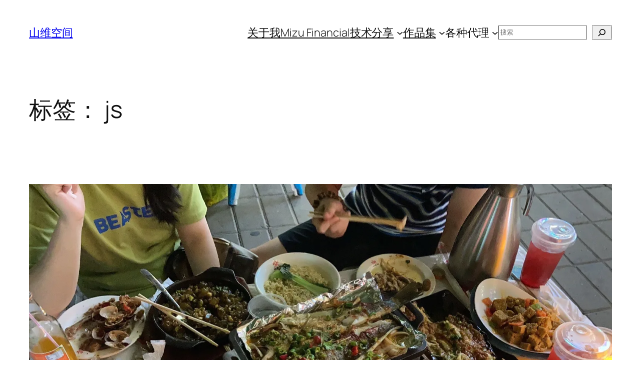

--- FILE ---
content_type: text/html; charset=UTF-8
request_url: https://blog.meathill.com/tag/js
body_size: 35467
content:
<!DOCTYPE html>
<html lang="zh-Hans">
<head>
	<meta charset="UTF-8" />
	<meta name="viewport" content="width=device-width, initial-scale=1" />
<meta name='robots' content='max-image-preview:large' />
	<style>img:is([sizes="auto" i], [sizes^="auto," i]) { contain-intrinsic-size: 3000px 1500px }</style>
	<!-- Jetpack Site Verification Tags -->
<meta name="google-site-verification" content="cQtIpZmr0iqm8AYCt7Rb2dSqg1Kphc_rEi05O1C4HS0" />
<meta name="msvalidate.01" content="0B92FC6AA9D68E5CAD5E6E1D613A7907" />
<title>js &#8211; 山维空间</title>
<link rel='dns-prefetch' href='//code.jquery.com' />
<link rel='dns-prefetch' href='//stats.wp.com' />
<link rel='dns-prefetch' href='//jetpack.wordpress.com' />
<link rel='dns-prefetch' href='//s0.wp.com' />
<link rel='dns-prefetch' href='//public-api.wordpress.com' />
<link rel='dns-prefetch' href='//0.gravatar.com' />
<link rel='dns-prefetch' href='//1.gravatar.com' />
<link rel='dns-prefetch' href='//2.gravatar.com' />
<link rel='dns-prefetch' href='//widgets.wp.com' />
<link rel='dns-prefetch' href='//v0.wordpress.com' />
<link rel='preconnect' href='//i0.wp.com' />
<link rel='preconnect' href='//c0.wp.com' />
<link rel="alternate" type="application/rss+xml" title="山维空间 &raquo; Feed" href="https://blog.meathill.com/feed" />
<link rel="alternate" type="application/rss+xml" title="山维空间 &raquo; 评论 Feed" href="https://blog.meathill.com/comments/feed" />
<link rel="alternate" type="application/rss+xml" title="山维空间 &raquo; js 标签 Feed" href="https://blog.meathill.com/tag/js/feed" />
<link rel='stylesheet' id='all-css-9a26a45d05a044ac59ceaf469f2bf1d0' href='https://blog.meathill.com/wp-content/boost-cache/static/a49ea044e5.min.css' type='text/css' media='all' />
<style id='wp-block-site-title-inline-css'>
.wp-block-site-title{box-sizing:border-box}.wp-block-site-title :where(a){color:inherit;font-family:inherit;font-size:inherit;font-style:inherit;font-weight:inherit;letter-spacing:inherit;line-height:inherit;text-decoration:inherit}
</style>
<style id='wp-block-navigation-link-inline-css'>
.wp-block-navigation .wp-block-navigation-item__label{overflow-wrap:break-word}.wp-block-navigation .wp-block-navigation-item__description{display:none}.link-ui-tools{outline:1px solid #f0f0f0;padding:8px}.link-ui-block-inserter{padding-top:8px}.link-ui-block-inserter__back{margin-left:8px;text-transform:uppercase}
</style>
<style id='wp-block-search-inline-css'>
.wp-block-search__button{margin-left:10px;word-break:normal}.wp-block-search__button.has-icon{line-height:0}.wp-block-search__button svg{fill:currentColor;height:1.25em;min-height:24px;min-width:24px;vertical-align:text-bottom;width:1.25em}:where(.wp-block-search__button){border:1px solid #ccc;padding:6px 10px}.wp-block-search__inside-wrapper{display:flex;flex:auto;flex-wrap:nowrap;max-width:100%}.wp-block-search__label{width:100%}.wp-block-search.wp-block-search__button-only .wp-block-search__button{box-sizing:border-box;display:flex;flex-shrink:0;justify-content:center;margin-left:0;max-width:100%}.wp-block-search.wp-block-search__button-only .wp-block-search__inside-wrapper{min-width:0!important;transition-property:width}.wp-block-search.wp-block-search__button-only .wp-block-search__input{flex-basis:100%;transition-duration:.3s}.wp-block-search.wp-block-search__button-only.wp-block-search__searchfield-hidden,.wp-block-search.wp-block-search__button-only.wp-block-search__searchfield-hidden .wp-block-search__inside-wrapper{overflow:hidden}.wp-block-search.wp-block-search__button-only.wp-block-search__searchfield-hidden .wp-block-search__input{border-left-width:0!important;border-right-width:0!important;flex-basis:0;flex-grow:0;margin:0;min-width:0!important;padding-left:0!important;padding-right:0!important;width:0!important}:where(.wp-block-search__input){appearance:none;border:1px solid #949494;flex-grow:1;font-family:inherit;font-size:inherit;font-style:inherit;font-weight:inherit;letter-spacing:inherit;line-height:inherit;margin-left:0;margin-right:0;min-width:3rem;padding:8px;text-decoration:unset!important;text-transform:inherit}:where(.wp-block-search__button-inside .wp-block-search__inside-wrapper){background-color:#fff;border:1px solid #949494;box-sizing:border-box;padding:4px}:where(.wp-block-search__button-inside .wp-block-search__inside-wrapper) .wp-block-search__input{border:none;border-radius:0;padding:0 4px}:where(.wp-block-search__button-inside .wp-block-search__inside-wrapper) .wp-block-search__input:focus{outline:none}:where(.wp-block-search__button-inside .wp-block-search__inside-wrapper) :where(.wp-block-search__button){padding:4px 8px}.wp-block-search.aligncenter .wp-block-search__inside-wrapper{margin:auto}.wp-block[data-align=right] .wp-block-search.wp-block-search__button-only .wp-block-search__inside-wrapper{float:right}
</style>
<style id='wp-block-group-inline-css'>
.wp-block-group{box-sizing:border-box}:where(.wp-block-group.wp-block-group-is-layout-constrained){position:relative}
</style>
<style id='wp-block-query-title-inline-css'>
.wp-block-query-title{box-sizing:border-box}
</style>
<style id='wp-block-term-description-inline-css'>
:where(.wp-block-term-description){box-sizing:border-box;margin-bottom:var(--wp--style--block-gap);margin-top:var(--wp--style--block-gap)}.wp-block-term-description p{margin-bottom:0;margin-top:0}
</style>
<style id='wp-block-post-featured-image-inline-css'>
.wp-block-post-featured-image{margin-left:0;margin-right:0}.wp-block-post-featured-image a{display:block;height:100%}.wp-block-post-featured-image :where(img){box-sizing:border-box;height:auto;max-width:100%;vertical-align:bottom;width:100%}.wp-block-post-featured-image.alignfull img,.wp-block-post-featured-image.alignwide img{width:100%}.wp-block-post-featured-image .wp-block-post-featured-image__overlay.has-background-dim{background-color:#000;inset:0;position:absolute}.wp-block-post-featured-image{position:relative}.wp-block-post-featured-image .wp-block-post-featured-image__overlay.has-background-gradient{background-color:initial}.wp-block-post-featured-image .wp-block-post-featured-image__overlay.has-background-dim-0{opacity:0}.wp-block-post-featured-image .wp-block-post-featured-image__overlay.has-background-dim-10{opacity:.1}.wp-block-post-featured-image .wp-block-post-featured-image__overlay.has-background-dim-20{opacity:.2}.wp-block-post-featured-image .wp-block-post-featured-image__overlay.has-background-dim-30{opacity:.3}.wp-block-post-featured-image .wp-block-post-featured-image__overlay.has-background-dim-40{opacity:.4}.wp-block-post-featured-image .wp-block-post-featured-image__overlay.has-background-dim-50{opacity:.5}.wp-block-post-featured-image .wp-block-post-featured-image__overlay.has-background-dim-60{opacity:.6}.wp-block-post-featured-image .wp-block-post-featured-image__overlay.has-background-dim-70{opacity:.7}.wp-block-post-featured-image .wp-block-post-featured-image__overlay.has-background-dim-80{opacity:.8}.wp-block-post-featured-image .wp-block-post-featured-image__overlay.has-background-dim-90{opacity:.9}.wp-block-post-featured-image .wp-block-post-featured-image__overlay.has-background-dim-100{opacity:1}.wp-block-post-featured-image:where(.alignleft,.alignright){width:100%}
</style>
<style id='wp-block-post-title-inline-css'>
.wp-block-post-title{box-sizing:border-box;word-break:break-word}.wp-block-post-title :where(a){display:inline-block;font-family:inherit;font-size:inherit;font-style:inherit;font-weight:inherit;letter-spacing:inherit;line-height:inherit;text-decoration:inherit}
</style>
<style id='wp-block-paragraph-inline-css'>
.is-small-text{font-size:.875em}.is-regular-text{font-size:1em}.is-large-text{font-size:2.25em}.is-larger-text{font-size:3em}.has-drop-cap:not(:focus):first-letter{float:left;font-size:8.4em;font-style:normal;font-weight:100;line-height:.68;margin:.05em .1em 0 0;text-transform:uppercase}body.rtl .has-drop-cap:not(:focus):first-letter{float:none;margin-left:.1em}p.has-drop-cap.has-background{overflow:hidden}:root :where(p.has-background){padding:1.25em 2.375em}:where(p.has-text-color:not(.has-link-color)) a{color:inherit}p.has-text-align-left[style*="writing-mode:vertical-lr"],p.has-text-align-right[style*="writing-mode:vertical-rl"]{rotate:180deg}
</style>
<style id='wp-block-code-inline-css'>
.wp-block-code{box-sizing:border-box}.wp-block-code code{direction:ltr;display:block;font-family:inherit;overflow-wrap:break-word;text-align:initial;white-space:pre-wrap}
</style>
<style id='wp-block-quote-inline-css'>
.wp-block-quote{box-sizing:border-box;overflow-wrap:break-word}.wp-block-quote.is-large:where(:not(.is-style-plain)),.wp-block-quote.is-style-large:where(:not(.is-style-plain)){margin-bottom:1em;padding:0 1em}.wp-block-quote.is-large:where(:not(.is-style-plain)) p,.wp-block-quote.is-style-large:where(:not(.is-style-plain)) p{font-size:1.5em;font-style:italic;line-height:1.6}.wp-block-quote.is-large:where(:not(.is-style-plain)) cite,.wp-block-quote.is-large:where(:not(.is-style-plain)) footer,.wp-block-quote.is-style-large:where(:not(.is-style-plain)) cite,.wp-block-quote.is-style-large:where(:not(.is-style-plain)) footer{font-size:1.125em;text-align:right}.wp-block-quote>cite{display:block}
</style>
<style id='wp-block-post-content-inline-css'>
.wp-block-post-content{display:flow-root}
</style>
<style id='wp-block-post-date-inline-css'>
.wp-block-post-date{box-sizing:border-box}
</style>
<style id='wp-block-separator-inline-css'>
@charset "UTF-8";.wp-block-separator{border:none;border-top:2px solid}:root :where(.wp-block-separator.is-style-dots){height:auto;line-height:1;text-align:center}:root :where(.wp-block-separator.is-style-dots):before{color:currentColor;content:"···";font-family:serif;font-size:1.5em;letter-spacing:2em;padding-left:2em}.wp-block-separator.is-style-dots{background:none!important;border:none!important}
</style>
<style id='wp-block-list-inline-css'>
ol,ul{box-sizing:border-box}:root :where(.wp-block-list.has-background){padding:1.25em 2.375em}

				ul.is-style-checkmark-list {
					list-style-type: "\2713";
				}

				ul.is-style-checkmark-list li {
					padding-inline-start: 1ch;
				}
</style>
<style id='wp-block-heading-inline-css'>
h1:where(.wp-block-heading).has-background,h2:where(.wp-block-heading).has-background,h3:where(.wp-block-heading).has-background,h4:where(.wp-block-heading).has-background,h5:where(.wp-block-heading).has-background,h6:where(.wp-block-heading).has-background{padding:1.25em 2.375em}h1.has-text-align-left[style*=writing-mode]:where([style*=vertical-lr]),h1.has-text-align-right[style*=writing-mode]:where([style*=vertical-rl]),h2.has-text-align-left[style*=writing-mode]:where([style*=vertical-lr]),h2.has-text-align-right[style*=writing-mode]:where([style*=vertical-rl]),h3.has-text-align-left[style*=writing-mode]:where([style*=vertical-lr]),h3.has-text-align-right[style*=writing-mode]:where([style*=vertical-rl]),h4.has-text-align-left[style*=writing-mode]:where([style*=vertical-lr]),h4.has-text-align-right[style*=writing-mode]:where([style*=vertical-rl]),h5.has-text-align-left[style*=writing-mode]:where([style*=vertical-lr]),h5.has-text-align-right[style*=writing-mode]:where([style*=vertical-rl]),h6.has-text-align-left[style*=writing-mode]:where([style*=vertical-lr]),h6.has-text-align-right[style*=writing-mode]:where([style*=vertical-rl]){rotate:180deg}
</style>
<style id='wp-block-post-template-inline-css'>
.wp-block-post-template{box-sizing:border-box;list-style:none;margin-bottom:0;margin-top:0;max-width:100%;padding:0}.wp-block-post-template.is-flex-container{display:flex;flex-direction:row;flex-wrap:wrap;gap:1.25em}.wp-block-post-template.is-flex-container>li{margin:0;width:100%}@media (min-width:600px){.wp-block-post-template.is-flex-container.is-flex-container.columns-2>li{width:calc(50% - .625em)}.wp-block-post-template.is-flex-container.is-flex-container.columns-3>li{width:calc(33.33333% - .83333em)}.wp-block-post-template.is-flex-container.is-flex-container.columns-4>li{width:calc(25% - .9375em)}.wp-block-post-template.is-flex-container.is-flex-container.columns-5>li{width:calc(20% - 1em)}.wp-block-post-template.is-flex-container.is-flex-container.columns-6>li{width:calc(16.66667% - 1.04167em)}}@media (max-width:600px){.wp-block-post-template-is-layout-grid.wp-block-post-template-is-layout-grid.wp-block-post-template-is-layout-grid.wp-block-post-template-is-layout-grid{grid-template-columns:1fr}}.wp-block-post-template-is-layout-constrained>li>.alignright,.wp-block-post-template-is-layout-flow>li>.alignright{float:right;margin-inline-end:0;margin-inline-start:2em}.wp-block-post-template-is-layout-constrained>li>.alignleft,.wp-block-post-template-is-layout-flow>li>.alignleft{float:left;margin-inline-end:2em;margin-inline-start:0}.wp-block-post-template-is-layout-constrained>li>.aligncenter,.wp-block-post-template-is-layout-flow>li>.aligncenter{margin-inline-end:auto;margin-inline-start:auto}
</style>
<style id='wp-block-query-pagination-inline-css'>
.wp-block-query-pagination.is-content-justification-space-between>.wp-block-query-pagination-next:last-of-type{margin-inline-start:auto}.wp-block-query-pagination.is-content-justification-space-between>.wp-block-query-pagination-previous:first-child{margin-inline-end:auto}.wp-block-query-pagination .wp-block-query-pagination-previous-arrow{display:inline-block;margin-right:1ch}.wp-block-query-pagination .wp-block-query-pagination-previous-arrow:not(.is-arrow-chevron){transform:scaleX(1)}.wp-block-query-pagination .wp-block-query-pagination-next-arrow{display:inline-block;margin-left:1ch}.wp-block-query-pagination .wp-block-query-pagination-next-arrow:not(.is-arrow-chevron){transform:scaleX(1)}.wp-block-query-pagination.aligncenter{justify-content:center}
</style>
<style id='wp-block-site-logo-inline-css'>
.wp-block-site-logo{box-sizing:border-box;line-height:0}.wp-block-site-logo a{display:inline-block;line-height:0}.wp-block-site-logo.is-default-size img{height:auto;width:120px}.wp-block-site-logo img{height:auto;max-width:100%}.wp-block-site-logo a,.wp-block-site-logo img{border-radius:inherit}.wp-block-site-logo.aligncenter{margin-left:auto;margin-right:auto;text-align:center}:root :where(.wp-block-site-logo.is-style-rounded){border-radius:9999px}
</style>
<style id='wp-block-site-tagline-inline-css'>
.wp-block-site-tagline{box-sizing:border-box}
</style>
<style id='wp-block-spacer-inline-css'>
.wp-block-spacer{clear:both}
</style>
<style id='wp-block-columns-inline-css'>
.wp-block-columns{box-sizing:border-box;display:flex;flex-wrap:wrap!important}@media (min-width:782px){.wp-block-columns{flex-wrap:nowrap!important}}.wp-block-columns{align-items:normal!important}.wp-block-columns.are-vertically-aligned-top{align-items:flex-start}.wp-block-columns.are-vertically-aligned-center{align-items:center}.wp-block-columns.are-vertically-aligned-bottom{align-items:flex-end}@media (max-width:781px){.wp-block-columns:not(.is-not-stacked-on-mobile)>.wp-block-column{flex-basis:100%!important}}@media (min-width:782px){.wp-block-columns:not(.is-not-stacked-on-mobile)>.wp-block-column{flex-basis:0;flex-grow:1}.wp-block-columns:not(.is-not-stacked-on-mobile)>.wp-block-column[style*=flex-basis]{flex-grow:0}}.wp-block-columns.is-not-stacked-on-mobile{flex-wrap:nowrap!important}.wp-block-columns.is-not-stacked-on-mobile>.wp-block-column{flex-basis:0;flex-grow:1}.wp-block-columns.is-not-stacked-on-mobile>.wp-block-column[style*=flex-basis]{flex-grow:0}:where(.wp-block-columns){margin-bottom:1.75em}:where(.wp-block-columns.has-background){padding:1.25em 2.375em}.wp-block-column{flex-grow:1;min-width:0;overflow-wrap:break-word;word-break:break-word}.wp-block-column.is-vertically-aligned-top{align-self:flex-start}.wp-block-column.is-vertically-aligned-center{align-self:center}.wp-block-column.is-vertically-aligned-bottom{align-self:flex-end}.wp-block-column.is-vertically-aligned-stretch{align-self:stretch}.wp-block-column.is-vertically-aligned-bottom,.wp-block-column.is-vertically-aligned-center,.wp-block-column.is-vertically-aligned-top{width:100%}
</style>
<style id='wp-block-library-inline-css'>
:root{--wp-block-synced-color:#7a00df;--wp-block-synced-color--rgb:122,0,223;--wp-bound-block-color:var(--wp-block-synced-color);--wp-editor-canvas-background:#ddd;--wp-admin-theme-color:#007cba;--wp-admin-theme-color--rgb:0,124,186;--wp-admin-theme-color-darker-10:#006ba1;--wp-admin-theme-color-darker-10--rgb:0,107,160.5;--wp-admin-theme-color-darker-20:#005a87;--wp-admin-theme-color-darker-20--rgb:0,90,135;--wp-admin-border-width-focus:2px}@media (min-resolution:192dpi){:root{--wp-admin-border-width-focus:1.5px}}.wp-element-button{cursor:pointer}:root .has-very-light-gray-background-color{background-color:#eee}:root .has-very-dark-gray-background-color{background-color:#313131}:root .has-very-light-gray-color{color:#eee}:root .has-very-dark-gray-color{color:#313131}:root .has-vivid-green-cyan-to-vivid-cyan-blue-gradient-background{background:linear-gradient(135deg,#00d084,#0693e3)}:root .has-purple-crush-gradient-background{background:linear-gradient(135deg,#34e2e4,#4721fb 50%,#ab1dfe)}:root .has-hazy-dawn-gradient-background{background:linear-gradient(135deg,#faaca8,#dad0ec)}:root .has-subdued-olive-gradient-background{background:linear-gradient(135deg,#fafae1,#67a671)}:root .has-atomic-cream-gradient-background{background:linear-gradient(135deg,#fdd79a,#004a59)}:root .has-nightshade-gradient-background{background:linear-gradient(135deg,#330968,#31cdcf)}:root .has-midnight-gradient-background{background:linear-gradient(135deg,#020381,#2874fc)}:root{--wp--preset--font-size--normal:16px;--wp--preset--font-size--huge:42px}.has-regular-font-size{font-size:1em}.has-larger-font-size{font-size:2.625em}.has-normal-font-size{font-size:var(--wp--preset--font-size--normal)}.has-huge-font-size{font-size:var(--wp--preset--font-size--huge)}:root .has-text-align-center{text-align:center}:root .has-text-align-left{text-align:left}:root .has-text-align-right{text-align:right}.has-fit-text{white-space:nowrap!important}#end-resizable-editor-section{display:none}.aligncenter{clear:both}.items-justified-left{justify-content:flex-start}.items-justified-center{justify-content:center}.items-justified-right{justify-content:flex-end}.items-justified-space-between{justify-content:space-between}.screen-reader-text{word-wrap:normal!important;border:0;clip-path:inset(50%);height:1px;margin:-1px;overflow:hidden;padding:0;position:absolute;width:1px}.screen-reader-text:focus{background-color:#ddd;clip-path:none;color:#444;display:block;font-size:1em;height:auto;left:5px;line-height:normal;padding:15px 23px 14px;text-decoration:none;top:5px;width:auto;z-index:100000}html :where(.has-border-color){border-style:solid}html :where([style*=border-top-color]){border-top-style:solid}html :where([style*=border-right-color]){border-right-style:solid}html :where([style*=border-bottom-color]){border-bottom-style:solid}html :where([style*=border-left-color]){border-left-style:solid}html :where([style*=border-width]){border-style:solid}html :where([style*=border-top-width]){border-top-style:solid}html :where([style*=border-right-width]){border-right-style:solid}html :where([style*=border-bottom-width]){border-bottom-style:solid}html :where([style*=border-left-width]){border-left-style:solid}html :where(img[class*=wp-image-]){height:auto;max-width:100%}:where(figure){margin:0 0 1em}html :where(.is-position-sticky){--wp-admin--admin-bar--position-offset:var(--wp-admin--admin-bar--height,0px)}@media screen and (max-width:600px){html :where(.is-position-sticky){--wp-admin--admin-bar--position-offset:0px}}
</style>
<style id='wp-block-template-skip-link-inline-css'>

		.skip-link.screen-reader-text {
			border: 0;
			clip-path: inset(50%);
			height: 1px;
			margin: -1px;
			overflow: hidden;
			padding: 0;
			position: absolute !important;
			width: 1px;
			word-wrap: normal !important;
		}

		.skip-link.screen-reader-text:focus {
			background-color: #eee;
			clip-path: none;
			color: #444;
			display: block;
			font-size: 1em;
			height: auto;
			left: 5px;
			line-height: normal;
			padding: 15px 23px 14px;
			text-decoration: none;
			top: 5px;
			width: auto;
			z-index: 100000;
		}
</style>
<style id='global-styles-inline-css'>
:root{--wp--preset--aspect-ratio--square: 1;--wp--preset--aspect-ratio--4-3: 4/3;--wp--preset--aspect-ratio--3-4: 3/4;--wp--preset--aspect-ratio--3-2: 3/2;--wp--preset--aspect-ratio--2-3: 2/3;--wp--preset--aspect-ratio--16-9: 16/9;--wp--preset--aspect-ratio--9-16: 9/16;--wp--preset--color--black: #000000;--wp--preset--color--cyan-bluish-gray: #abb8c3;--wp--preset--color--white: #ffffff;--wp--preset--color--pale-pink: #f78da7;--wp--preset--color--vivid-red: #cf2e2e;--wp--preset--color--luminous-vivid-orange: #ff6900;--wp--preset--color--luminous-vivid-amber: #fcb900;--wp--preset--color--light-green-cyan: #7bdcb5;--wp--preset--color--vivid-green-cyan: #00d084;--wp--preset--color--pale-cyan-blue: #8ed1fc;--wp--preset--color--vivid-cyan-blue: #0693e3;--wp--preset--color--vivid-purple: #9b51e0;--wp--preset--color--base: #FFFFFF;--wp--preset--color--contrast: #111111;--wp--preset--color--accent-1: #FFEE58;--wp--preset--color--accent-2: #F6CFF4;--wp--preset--color--accent-3: #503AA8;--wp--preset--color--accent-4: #686868;--wp--preset--color--accent-5: #FBFAF3;--wp--preset--color--accent-6: color-mix(in srgb, currentColor 20%, transparent);--wp--preset--gradient--vivid-cyan-blue-to-vivid-purple: linear-gradient(135deg,rgb(6,147,227) 0%,rgb(155,81,224) 100%);--wp--preset--gradient--light-green-cyan-to-vivid-green-cyan: linear-gradient(135deg,rgb(122,220,180) 0%,rgb(0,208,130) 100%);--wp--preset--gradient--luminous-vivid-amber-to-luminous-vivid-orange: linear-gradient(135deg,rgb(252,185,0) 0%,rgb(255,105,0) 100%);--wp--preset--gradient--luminous-vivid-orange-to-vivid-red: linear-gradient(135deg,rgb(255,105,0) 0%,rgb(207,46,46) 100%);--wp--preset--gradient--very-light-gray-to-cyan-bluish-gray: linear-gradient(135deg,rgb(238,238,238) 0%,rgb(169,184,195) 100%);--wp--preset--gradient--cool-to-warm-spectrum: linear-gradient(135deg,rgb(74,234,220) 0%,rgb(151,120,209) 20%,rgb(207,42,186) 40%,rgb(238,44,130) 60%,rgb(251,105,98) 80%,rgb(254,248,76) 100%);--wp--preset--gradient--blush-light-purple: linear-gradient(135deg,rgb(255,206,236) 0%,rgb(152,150,240) 100%);--wp--preset--gradient--blush-bordeaux: linear-gradient(135deg,rgb(254,205,165) 0%,rgb(254,45,45) 50%,rgb(107,0,62) 100%);--wp--preset--gradient--luminous-dusk: linear-gradient(135deg,rgb(255,203,112) 0%,rgb(199,81,192) 50%,rgb(65,88,208) 100%);--wp--preset--gradient--pale-ocean: linear-gradient(135deg,rgb(255,245,203) 0%,rgb(182,227,212) 50%,rgb(51,167,181) 100%);--wp--preset--gradient--electric-grass: linear-gradient(135deg,rgb(202,248,128) 0%,rgb(113,206,126) 100%);--wp--preset--gradient--midnight: linear-gradient(135deg,rgb(2,3,129) 0%,rgb(40,116,252) 100%);--wp--preset--font-size--small: 0.875rem;--wp--preset--font-size--medium: clamp(1rem, 1rem + ((1vw - 0.2rem) * 0.196), 1.125rem);--wp--preset--font-size--large: clamp(1.125rem, 1.125rem + ((1vw - 0.2rem) * 0.392), 1.375rem);--wp--preset--font-size--x-large: clamp(1.75rem, 1.75rem + ((1vw - 0.2rem) * 0.392), 2rem);--wp--preset--font-size--xx-large: clamp(2.15rem, 2.15rem + ((1vw - 0.2rem) * 1.333), 3rem);--wp--preset--font-family--manrope: Manrope, sans-serif;--wp--preset--font-family--fira-code: "Fira Code", monospace;--wp--preset--spacing--20: 10px;--wp--preset--spacing--30: 20px;--wp--preset--spacing--40: 30px;--wp--preset--spacing--50: clamp(30px, 5vw, 50px);--wp--preset--spacing--60: clamp(30px, 7vw, 70px);--wp--preset--spacing--70: clamp(50px, 7vw, 90px);--wp--preset--spacing--80: clamp(70px, 10vw, 140px);--wp--preset--shadow--natural: 6px 6px 9px rgba(0, 0, 0, 0.2);--wp--preset--shadow--deep: 12px 12px 50px rgba(0, 0, 0, 0.4);--wp--preset--shadow--sharp: 6px 6px 0px rgba(0, 0, 0, 0.2);--wp--preset--shadow--outlined: 6px 6px 0px -3px rgb(255, 255, 255), 6px 6px rgb(0, 0, 0);--wp--preset--shadow--crisp: 6px 6px 0px rgb(0, 0, 0);}:root { --wp--style--global--content-size: 645px;--wp--style--global--wide-size: 1340px; }:where(body) { margin: 0; }.wp-site-blocks { padding-top: var(--wp--style--root--padding-top); padding-bottom: var(--wp--style--root--padding-bottom); }.has-global-padding { padding-right: var(--wp--style--root--padding-right); padding-left: var(--wp--style--root--padding-left); }.has-global-padding > .alignfull { margin-right: calc(var(--wp--style--root--padding-right) * -1); margin-left: calc(var(--wp--style--root--padding-left) * -1); }.has-global-padding :where(:not(.alignfull.is-layout-flow) > .has-global-padding:not(.wp-block-block, .alignfull)) { padding-right: 0; padding-left: 0; }.has-global-padding :where(:not(.alignfull.is-layout-flow) > .has-global-padding:not(.wp-block-block, .alignfull)) > .alignfull { margin-left: 0; margin-right: 0; }.wp-site-blocks > .alignleft { float: left; margin-right: 2em; }.wp-site-blocks > .alignright { float: right; margin-left: 2em; }.wp-site-blocks > .aligncenter { justify-content: center; margin-left: auto; margin-right: auto; }:where(.wp-site-blocks) > * { margin-block-start: 1.2rem; margin-block-end: 0; }:where(.wp-site-blocks) > :first-child { margin-block-start: 0; }:where(.wp-site-blocks) > :last-child { margin-block-end: 0; }:root { --wp--style--block-gap: 1.2rem; }:root :where(.is-layout-flow) > :first-child{margin-block-start: 0;}:root :where(.is-layout-flow) > :last-child{margin-block-end: 0;}:root :where(.is-layout-flow) > *{margin-block-start: 1.2rem;margin-block-end: 0;}:root :where(.is-layout-constrained) > :first-child{margin-block-start: 0;}:root :where(.is-layout-constrained) > :last-child{margin-block-end: 0;}:root :where(.is-layout-constrained) > *{margin-block-start: 1.2rem;margin-block-end: 0;}:root :where(.is-layout-flex){gap: 1.2rem;}:root :where(.is-layout-grid){gap: 1.2rem;}.is-layout-flow > .alignleft{float: left;margin-inline-start: 0;margin-inline-end: 2em;}.is-layout-flow > .alignright{float: right;margin-inline-start: 2em;margin-inline-end: 0;}.is-layout-flow > .aligncenter{margin-left: auto !important;margin-right: auto !important;}.is-layout-constrained > .alignleft{float: left;margin-inline-start: 0;margin-inline-end: 2em;}.is-layout-constrained > .alignright{float: right;margin-inline-start: 2em;margin-inline-end: 0;}.is-layout-constrained > .aligncenter{margin-left: auto !important;margin-right: auto !important;}.is-layout-constrained > :where(:not(.alignleft):not(.alignright):not(.alignfull)){max-width: var(--wp--style--global--content-size);margin-left: auto !important;margin-right: auto !important;}.is-layout-constrained > .alignwide{max-width: var(--wp--style--global--wide-size);}body .is-layout-flex{display: flex;}.is-layout-flex{flex-wrap: wrap;align-items: center;}.is-layout-flex > :is(*, div){margin: 0;}body .is-layout-grid{display: grid;}.is-layout-grid > :is(*, div){margin: 0;}body{background-color: var(--wp--preset--color--base);color: var(--wp--preset--color--contrast);font-family: var(--wp--preset--font-family--manrope);font-size: var(--wp--preset--font-size--large);font-weight: 300;letter-spacing: -0.1px;line-height: 1.4;--wp--style--root--padding-top: 0px;--wp--style--root--padding-right: var(--wp--preset--spacing--50);--wp--style--root--padding-bottom: 0px;--wp--style--root--padding-left: var(--wp--preset--spacing--50);}a:where(:not(.wp-element-button)){color: currentColor;text-decoration: underline;}:root :where(a:where(:not(.wp-element-button)):hover){text-decoration: none;}h1, h2, h3, h4, h5, h6{font-weight: 400;letter-spacing: -0.1px;line-height: 1.125;}h1{font-size: var(--wp--preset--font-size--xx-large);}h2{font-size: var(--wp--preset--font-size--x-large);}h3{font-size: var(--wp--preset--font-size--large);}h4{font-size: var(--wp--preset--font-size--medium);}h5{font-size: var(--wp--preset--font-size--small);letter-spacing: 0.5px;}h6{font-size: var(--wp--preset--font-size--small);font-weight: 700;letter-spacing: 1.4px;text-transform: uppercase;}:root :where(.wp-element-button, .wp-block-button__link){background-color: var(--wp--preset--color--contrast);border-width: 0;color: var(--wp--preset--color--base);font-family: inherit;font-size: var(--wp--preset--font-size--medium);font-style: inherit;font-weight: inherit;letter-spacing: inherit;line-height: inherit;padding-top: 1rem;padding-right: 2.25rem;padding-bottom: 1rem;padding-left: 2.25rem;text-decoration: none;text-transform: inherit;}:root :where(.wp-element-button:hover, .wp-block-button__link:hover){background-color: color-mix(in srgb, var(--wp--preset--color--contrast) 85%, transparent);border-color: transparent;color: var(--wp--preset--color--base);}:root :where(.wp-element-button:focus, .wp-block-button__link:focus){outline-color: var(--wp--preset--color--accent-4);outline-offset: 2px;}:root :where(.wp-element-caption, .wp-block-audio figcaption, .wp-block-embed figcaption, .wp-block-gallery figcaption, .wp-block-image figcaption, .wp-block-table figcaption, .wp-block-video figcaption){font-size: var(--wp--preset--font-size--small);line-height: 1.4;}.has-black-color{color: var(--wp--preset--color--black) !important;}.has-cyan-bluish-gray-color{color: var(--wp--preset--color--cyan-bluish-gray) !important;}.has-white-color{color: var(--wp--preset--color--white) !important;}.has-pale-pink-color{color: var(--wp--preset--color--pale-pink) !important;}.has-vivid-red-color{color: var(--wp--preset--color--vivid-red) !important;}.has-luminous-vivid-orange-color{color: var(--wp--preset--color--luminous-vivid-orange) !important;}.has-luminous-vivid-amber-color{color: var(--wp--preset--color--luminous-vivid-amber) !important;}.has-light-green-cyan-color{color: var(--wp--preset--color--light-green-cyan) !important;}.has-vivid-green-cyan-color{color: var(--wp--preset--color--vivid-green-cyan) !important;}.has-pale-cyan-blue-color{color: var(--wp--preset--color--pale-cyan-blue) !important;}.has-vivid-cyan-blue-color{color: var(--wp--preset--color--vivid-cyan-blue) !important;}.has-vivid-purple-color{color: var(--wp--preset--color--vivid-purple) !important;}.has-base-color{color: var(--wp--preset--color--base) !important;}.has-contrast-color{color: var(--wp--preset--color--contrast) !important;}.has-accent-1-color{color: var(--wp--preset--color--accent-1) !important;}.has-accent-2-color{color: var(--wp--preset--color--accent-2) !important;}.has-accent-3-color{color: var(--wp--preset--color--accent-3) !important;}.has-accent-4-color{color: var(--wp--preset--color--accent-4) !important;}.has-accent-5-color{color: var(--wp--preset--color--accent-5) !important;}.has-accent-6-color{color: var(--wp--preset--color--accent-6) !important;}.has-black-background-color{background-color: var(--wp--preset--color--black) !important;}.has-cyan-bluish-gray-background-color{background-color: var(--wp--preset--color--cyan-bluish-gray) !important;}.has-white-background-color{background-color: var(--wp--preset--color--white) !important;}.has-pale-pink-background-color{background-color: var(--wp--preset--color--pale-pink) !important;}.has-vivid-red-background-color{background-color: var(--wp--preset--color--vivid-red) !important;}.has-luminous-vivid-orange-background-color{background-color: var(--wp--preset--color--luminous-vivid-orange) !important;}.has-luminous-vivid-amber-background-color{background-color: var(--wp--preset--color--luminous-vivid-amber) !important;}.has-light-green-cyan-background-color{background-color: var(--wp--preset--color--light-green-cyan) !important;}.has-vivid-green-cyan-background-color{background-color: var(--wp--preset--color--vivid-green-cyan) !important;}.has-pale-cyan-blue-background-color{background-color: var(--wp--preset--color--pale-cyan-blue) !important;}.has-vivid-cyan-blue-background-color{background-color: var(--wp--preset--color--vivid-cyan-blue) !important;}.has-vivid-purple-background-color{background-color: var(--wp--preset--color--vivid-purple) !important;}.has-base-background-color{background-color: var(--wp--preset--color--base) !important;}.has-contrast-background-color{background-color: var(--wp--preset--color--contrast) !important;}.has-accent-1-background-color{background-color: var(--wp--preset--color--accent-1) !important;}.has-accent-2-background-color{background-color: var(--wp--preset--color--accent-2) !important;}.has-accent-3-background-color{background-color: var(--wp--preset--color--accent-3) !important;}.has-accent-4-background-color{background-color: var(--wp--preset--color--accent-4) !important;}.has-accent-5-background-color{background-color: var(--wp--preset--color--accent-5) !important;}.has-accent-6-background-color{background-color: var(--wp--preset--color--accent-6) !important;}.has-black-border-color{border-color: var(--wp--preset--color--black) !important;}.has-cyan-bluish-gray-border-color{border-color: var(--wp--preset--color--cyan-bluish-gray) !important;}.has-white-border-color{border-color: var(--wp--preset--color--white) !important;}.has-pale-pink-border-color{border-color: var(--wp--preset--color--pale-pink) !important;}.has-vivid-red-border-color{border-color: var(--wp--preset--color--vivid-red) !important;}.has-luminous-vivid-orange-border-color{border-color: var(--wp--preset--color--luminous-vivid-orange) !important;}.has-luminous-vivid-amber-border-color{border-color: var(--wp--preset--color--luminous-vivid-amber) !important;}.has-light-green-cyan-border-color{border-color: var(--wp--preset--color--light-green-cyan) !important;}.has-vivid-green-cyan-border-color{border-color: var(--wp--preset--color--vivid-green-cyan) !important;}.has-pale-cyan-blue-border-color{border-color: var(--wp--preset--color--pale-cyan-blue) !important;}.has-vivid-cyan-blue-border-color{border-color: var(--wp--preset--color--vivid-cyan-blue) !important;}.has-vivid-purple-border-color{border-color: var(--wp--preset--color--vivid-purple) !important;}.has-base-border-color{border-color: var(--wp--preset--color--base) !important;}.has-contrast-border-color{border-color: var(--wp--preset--color--contrast) !important;}.has-accent-1-border-color{border-color: var(--wp--preset--color--accent-1) !important;}.has-accent-2-border-color{border-color: var(--wp--preset--color--accent-2) !important;}.has-accent-3-border-color{border-color: var(--wp--preset--color--accent-3) !important;}.has-accent-4-border-color{border-color: var(--wp--preset--color--accent-4) !important;}.has-accent-5-border-color{border-color: var(--wp--preset--color--accent-5) !important;}.has-accent-6-border-color{border-color: var(--wp--preset--color--accent-6) !important;}.has-vivid-cyan-blue-to-vivid-purple-gradient-background{background: var(--wp--preset--gradient--vivid-cyan-blue-to-vivid-purple) !important;}.has-light-green-cyan-to-vivid-green-cyan-gradient-background{background: var(--wp--preset--gradient--light-green-cyan-to-vivid-green-cyan) !important;}.has-luminous-vivid-amber-to-luminous-vivid-orange-gradient-background{background: var(--wp--preset--gradient--luminous-vivid-amber-to-luminous-vivid-orange) !important;}.has-luminous-vivid-orange-to-vivid-red-gradient-background{background: var(--wp--preset--gradient--luminous-vivid-orange-to-vivid-red) !important;}.has-very-light-gray-to-cyan-bluish-gray-gradient-background{background: var(--wp--preset--gradient--very-light-gray-to-cyan-bluish-gray) !important;}.has-cool-to-warm-spectrum-gradient-background{background: var(--wp--preset--gradient--cool-to-warm-spectrum) !important;}.has-blush-light-purple-gradient-background{background: var(--wp--preset--gradient--blush-light-purple) !important;}.has-blush-bordeaux-gradient-background{background: var(--wp--preset--gradient--blush-bordeaux) !important;}.has-luminous-dusk-gradient-background{background: var(--wp--preset--gradient--luminous-dusk) !important;}.has-pale-ocean-gradient-background{background: var(--wp--preset--gradient--pale-ocean) !important;}.has-electric-grass-gradient-background{background: var(--wp--preset--gradient--electric-grass) !important;}.has-midnight-gradient-background{background: var(--wp--preset--gradient--midnight) !important;}.has-small-font-size{font-size: var(--wp--preset--font-size--small) !important;}.has-medium-font-size{font-size: var(--wp--preset--font-size--medium) !important;}.has-large-font-size{font-size: var(--wp--preset--font-size--large) !important;}.has-x-large-font-size{font-size: var(--wp--preset--font-size--x-large) !important;}.has-xx-large-font-size{font-size: var(--wp--preset--font-size--xx-large) !important;}.has-manrope-font-family{font-family: var(--wp--preset--font-family--manrope) !important;}.has-fira-code-font-family{font-family: var(--wp--preset--font-family--fira-code) !important;}
:root :where(.wp-block-columns-is-layout-flow) > :first-child{margin-block-start: 0;}:root :where(.wp-block-columns-is-layout-flow) > :last-child{margin-block-end: 0;}:root :where(.wp-block-columns-is-layout-flow) > *{margin-block-start: var(--wp--preset--spacing--50);margin-block-end: 0;}:root :where(.wp-block-columns-is-layout-constrained) > :first-child{margin-block-start: 0;}:root :where(.wp-block-columns-is-layout-constrained) > :last-child{margin-block-end: 0;}:root :where(.wp-block-columns-is-layout-constrained) > *{margin-block-start: var(--wp--preset--spacing--50);margin-block-end: 0;}:root :where(.wp-block-columns-is-layout-flex){gap: var(--wp--preset--spacing--50);}:root :where(.wp-block-columns-is-layout-grid){gap: var(--wp--preset--spacing--50);}
:root :where(.wp-block-code){background-color: var(--wp--preset--color--accent-5);color: var(--wp--preset--color--contrast);font-family: var(--wp--preset--font-family--fira-code);font-size: var(--wp--preset--font-size--medium);font-weight: 300;padding-top: var(--wp--preset--spacing--40);padding-right: var(--wp--preset--spacing--40);padding-bottom: var(--wp--preset--spacing--40);padding-left: var(--wp--preset--spacing--40);}
:root :where(.wp-block-post-date){color: var(--wp--preset--color--accent-4);font-size: var(--wp--preset--font-size--small);}
:root :where(.wp-block-post-date a:where(:not(.wp-element-button))){color: var(--wp--preset--color--accent-4);text-decoration: none;}
:root :where(.wp-block-post-date a:where(:not(.wp-element-button)):hover){text-decoration: underline;}
:root :where(.wp-block-post-title a:where(:not(.wp-element-button))){text-decoration: none;}
:root :where(.wp-block-post-title a:where(:not(.wp-element-button)):hover){text-decoration: underline;}
:root :where(.wp-block-quote){border-color: currentColor;border-width: 0 0 0 2px;border-style: solid;font-size: var(--wp--preset--font-size--large);font-weight: 300;margin-right: 0;margin-left: 0;padding-top: var(--wp--preset--spacing--30);padding-right: var(--wp--preset--spacing--40);padding-bottom: var(--wp--preset--spacing--30);padding-left: var(--wp--preset--spacing--40);}:root :where(.wp-block-quote-is-layout-flow) > :first-child{margin-block-start: 0;}:root :where(.wp-block-quote-is-layout-flow) > :last-child{margin-block-end: 0;}:root :where(.wp-block-quote-is-layout-flow) > *{margin-block-start: var(--wp--preset--spacing--30);margin-block-end: 0;}:root :where(.wp-block-quote-is-layout-constrained) > :first-child{margin-block-start: 0;}:root :where(.wp-block-quote-is-layout-constrained) > :last-child{margin-block-end: 0;}:root :where(.wp-block-quote-is-layout-constrained) > *{margin-block-start: var(--wp--preset--spacing--30);margin-block-end: 0;}:root :where(.wp-block-quote-is-layout-flex){gap: var(--wp--preset--spacing--30);}:root :where(.wp-block-quote-is-layout-grid){gap: var(--wp--preset--spacing--30);}:root :where(.wp-block-quote.has-text-align-right ){border-width: 0 2px 0 0;}:root :where(.wp-block-quote.has-text-align-center ){border-width: 0;border-inline: 0; padding-inline: 0;}
:root :where(.wp-block-quote cite){font-size: var(--wp--preset--font-size--small);font-style: normal;font-weight: 300;}:root :where(.wp-block-quote cite sub){font-size: 0.65em}
:root :where(.wp-block-query-pagination){font-size: var(--wp--preset--font-size--medium);font-weight: 500;}
:root :where(.wp-block-search .wp-block-search__label, .wp-block-search .wp-block-search__input, .wp-block-search .wp-block-search__button){font-size: var(--wp--preset--font-size--medium);line-height: 1.6;}:root :where(.wp-block-search .wp-block-search__input){border-radius:3.125rem;padding-left:1.5625rem;padding-right:1.5625rem;border-color:var(--wp--preset--color--accent-6);}
:root :where(.wp-block-search .wp-element-button,.wp-block-search  .wp-block-button__link){border-radius: 3.125rem;margin-left: 1.125rem;}
:root :where(.wp-block-search .wp-element-button:hover,.wp-block-search  .wp-block-button__link:hover){border-color: transparent;}
:root :where(.wp-block-separator){border-color: currentColor;border-width: 0 0 1px 0;border-style: solid;color: var(--wp--preset--color--accent-6);}
:root :where(.wp-block-site-tagline){font-size: var(--wp--preset--font-size--medium);}
:root :where(.wp-block-site-title){font-weight: 700;letter-spacing: -.5px;}
:root :where(.wp-block-site-title a:where(:not(.wp-element-button))){text-decoration: none;}
:root :where(.wp-block-site-title a:where(:not(.wp-element-button)):hover){text-decoration: underline;}
:root :where(.wp-block-term-description){font-size: var(--wp--preset--font-size--medium);}
:root :where(.wp-block-navigation){font-size: var(--wp--preset--font-size--medium);}
:root :where(.wp-block-navigation a:where(:not(.wp-element-button))){text-decoration: none;}
:root :where(.wp-block-navigation a:where(:not(.wp-element-button)):hover){text-decoration: underline;}
:root :where(.wp-block-list li){margin-top: 0.5rem;}
</style>
<style id='core-block-supports-inline-css'>
.wp-container-core-navigation-is-layout-fc306653{justify-content:flex-end;}.wp-container-core-group-is-layout-f4c28e8b{flex-wrap:nowrap;gap:var(--wp--preset--spacing--10);justify-content:flex-end;}.wp-container-core-group-is-layout-8165f36a{flex-wrap:nowrap;justify-content:space-between;}.wp-container-core-query-pagination-is-layout-b2891da8{justify-content:space-between;}.wp-container-core-columns-is-layout-28f84493{flex-wrap:nowrap;}.wp-container-core-navigation-is-layout-fe9cc265{flex-direction:column;align-items:flex-start;}.wp-container-core-group-is-layout-570722b2{gap:var(--wp--preset--spacing--80);justify-content:space-between;align-items:flex-start;}.wp-container-core-group-is-layout-e5edad21{justify-content:space-between;align-items:flex-start;}.wp-container-core-group-is-layout-91e87306{gap:var(--wp--preset--spacing--20);justify-content:space-between;}
</style>
<link rel="https://api.w.org/" href="https://blog.meathill.com/wp-json/" /><link rel="alternate" title="JSON" type="application/json" href="https://blog.meathill.com/wp-json/wp/v2/tags/491" /><link rel="EditURI" type="application/rsd+xml" title="RSD" href="https://blog.meathill.com/xmlrpc.php?rsd" />
<meta name="generator" content="WordPress 6.8.3" />
	<style>img#wpstats{display:none}</style>
		<script type="importmap" id="wp-importmap">
{"imports":{"@wordpress\/interactivity":"https:\/\/blog.meathill.com\/wp-content\/plugins\/gutenberg\/build\/modules\/interactivity\/index.min.js?ver=1763727323751"}}
</script>
<script type="module" src="https://blog.meathill.com/wp-content/plugins/gutenberg/build/modules/block-library/navigation/view.min.js?ver=1763727323841" id="@wordpress/block-library/navigation/view-js-module" data-wp-router-options="{&quot;loadOnClientNavigation&quot;:true}"></script>
<link rel="modulepreload" href="https://blog.meathill.com/wp-content/plugins/gutenberg/build/modules/interactivity/index.min.js?ver=1763727323751" id="@wordpress/interactivity-js-modulepreload"><meta name="description" content="meathill 撰写的有关 js 的文章" />

<!-- Jetpack Open Graph Tags -->
<meta property="og:type" content="website" />
<meta property="og:title" content="js &#8211; 山维空间" />
<meta property="og:url" content="https://blog.meathill.com/tag/js" />
<meta property="og:site_name" content="山维空间" />
<meta property="og:image" content="https://i0.wp.com/blog.meathill.com/wp-content/uploads/2014/12/meathill-5493c7abv1_site_icon.png?fit=512%2C512&#038;ssl=1" />
<meta property="og:image:width" content="512" />
<meta property="og:image:height" content="512" />
<meta property="og:image:alt" content="" />
<meta property="og:locale" content="zh_CN" />
<meta name="twitter:site" content="@meathill1" />

<!-- End Jetpack Open Graph Tags -->
<style class='wp-fonts-local'>
@font-face{font-family:Manrope;font-style:normal;font-weight:200 800;font-display:fallback;src:url('https://blog.meathill.com/wp-content/themes/twentytwentyfive/assets/fonts/manrope/Manrope-VariableFont_wght.woff2') format('woff2');}
@font-face{font-family:"Fira Code";font-style:normal;font-weight:300 700;font-display:fallback;src:url('https://blog.meathill.com/wp-content/themes/twentytwentyfive/assets/fonts/fira-code/FiraCode-VariableFont_wght.woff2') format('woff2');}
</style>
<link rel="icon" href="https://i0.wp.com/blog.meathill.com/wp-content/uploads/2014/12/meathill-5493c7abv1_site_icon.png?fit=32%2C32&#038;ssl=1" sizes="32x32" />
<link rel="icon" href="https://i0.wp.com/blog.meathill.com/wp-content/uploads/2014/12/meathill-5493c7abv1_site_icon.png?fit=192%2C192&#038;ssl=1" sizes="192x192" />
<link rel="apple-touch-icon" href="https://i0.wp.com/blog.meathill.com/wp-content/uploads/2014/12/meathill-5493c7abv1_site_icon.png?fit=180%2C180&#038;ssl=1" />
<meta name="msapplication-TileImage" content="https://i0.wp.com/blog.meathill.com/wp-content/uploads/2014/12/meathill-5493c7abv1_site_icon.png?fit=270%2C270&#038;ssl=1" />
</head>

<body class="archive tag tag-js tag-491 wp-embed-responsive wp-theme-twentytwentyfive jps-theme-twentytwentyfive">

<div class="wp-site-blocks"><header class="wp-block-template-part">
<div class="wp-block-group alignfull is-layout-flow wp-block-group-is-layout-flow">
	
	<div class="wp-block-group has-global-padding is-layout-constrained wp-block-group-is-layout-constrained">
		
		<div class="wp-block-group alignwide is-content-justification-space-between is-nowrap is-layout-flex wp-container-core-group-is-layout-8165f36a wp-block-group-is-layout-flex" style="padding-top:var(--wp--preset--spacing--30);padding-bottom:var(--wp--preset--spacing--30)">
			<p class="wp-block-site-title"><a href="https://blog.meathill.com" target="_self" rel="home">山维空间</a></p>
			
			<div class="wp-block-group is-content-justification-right is-nowrap is-layout-flex wp-container-core-group-is-layout-f4c28e8b wp-block-group-is-layout-flex">
				<nav class="is-responsive items-justified-right wp-block-navigation is-content-justification-right is-layout-flex wp-container-core-navigation-is-layout-fc306653 wp-block-navigation-is-layout-flex" 
		 data-wp-interactive="core/navigation" data-wp-context='{"overlayOpenedBy":{"click":false,"hover":false,"focus":false},"type":"overlay","roleAttribute":"","ariaLabel":"\u83dc\u5355"}'><button aria-haspopup="dialog" aria-label="打开菜单" class="wp-block-navigation__responsive-container-open" 
				data-wp-on--click="actions.openMenuOnClick"
				data-wp-on--keydown="actions.handleMenuKeydown"
			><svg width="24" height="24" xmlns="http://www.w3.org/2000/svg" viewBox="0 0 24 24" aria-hidden="true" focusable="false"><path d="M4 7.5h16v1.5H4z"></path><path d="M4 15h16v1.5H4z"></path></svg></button>
				<div class="wp-block-navigation__responsive-container  has-text-color has-contrast-color has-background has-base-background-color"  id="modal-2" 
				data-wp-class--has-modal-open="state.isMenuOpen"
				data-wp-class--is-menu-open="state.isMenuOpen"
				data-wp-watch="callbacks.initMenu"
				data-wp-on--keydown="actions.handleMenuKeydown"
				data-wp-on--focusout="actions.handleMenuFocusout"
				tabindex="-1"
			>
					<div class="wp-block-navigation__responsive-close" tabindex="-1">
						<div class="wp-block-navigation__responsive-dialog" 
				data-wp-bind--aria-modal="state.ariaModal"
				data-wp-bind--aria-label="state.ariaLabel"
				data-wp-bind--role="state.roleAttribute"
			>
							<button aria-label="关闭菜单" class="wp-block-navigation__responsive-container-close" 
				data-wp-on--click="actions.closeMenuOnClick"
			><svg xmlns="http://www.w3.org/2000/svg" viewBox="0 0 24 24" width="24" height="24" aria-hidden="true" focusable="false"><path d="m13.06 12 6.47-6.47-1.06-1.06L12 10.94 5.53 4.47 4.47 5.53 10.94 12l-6.47 6.47 1.06 1.06L12 13.06l6.47 6.47 1.06-1.06L13.06 12Z"></path></svg></button>
							<div class="wp-block-navigation__responsive-container-content" 
				data-wp-watch="callbacks.focusFirstElement"
			 id="modal-2-content">
								<ul class="wp-block-navigation__container is-responsive items-justified-right wp-block-navigation"><li class=" wp-block-navigation-item wp-block-navigation-link"><a class="wp-block-navigation-item__content"  href="/about"><span class="wp-block-navigation-item__label">关于我</span></a></li><li class=" wp-block-navigation-item wp-block-navigation-link"><a class="wp-block-navigation-item__content"  href="https://mizufinancial.com/"><span class="wp-block-navigation-item__label">Mizu Financial</span></a></li><li data-wp-context="{ &quot;submenuOpenedBy&quot;: { &quot;click&quot;: false, &quot;hover&quot;: false, &quot;focus&quot;: false }, &quot;type&quot;: &quot;submenu&quot;, &quot;modal&quot;: null, &quot;previousFocus&quot;: null }" data-wp-interactive="core/navigation" data-wp-on--focusout="actions.handleMenuFocusout" data-wp-on--keydown="actions.handleMenuKeydown" data-wp-on--mouseenter="actions.openMenuOnHover" data-wp-on--mouseleave="actions.closeMenuOnHover" data-wp-watch="callbacks.initMenu" tabindex="-1" class="wp-block-navigation-item has-child open-on-hover-click wp-block-navigation-submenu"><a class="wp-block-navigation-item__content" href="/tech"><span class="wp-block-navigation-item__label">技术分享</span></a><button data-wp-bind--aria-expanded="state.isMenuOpen" data-wp-on--click="actions.toggleMenuOnClick" aria-label="技术分享 子菜单" class="wp-block-navigation__submenu-icon wp-block-navigation-submenu__toggle" ><svg xmlns="http://www.w3.org/2000/svg" width="12" height="12" viewBox="0 0 12 12" fill="none" aria-hidden="true" focusable="false"><path d="M1.50002 4L6.00002 8L10.5 4" stroke-width="1.5"></path></svg></button><ul data-wp-on--focus="actions.openMenuOnFocus" class="wp-block-navigation__submenu-container has-text-color has-contrast-color has-background has-base-background-color wp-block-navigation-submenu"><li class=" wp-block-navigation-item wp-block-navigation-link"><a class="wp-block-navigation-item__content"  href="/category/js"><span class="wp-block-navigation-item__label">JavaScript</span></a></li><li class=" wp-block-navigation-item wp-block-navigation-link"><a class="wp-block-navigation-item__content"  href="/category/ai"><span class="wp-block-navigation-item__label">AI</span></a></li><li class=" wp-block-navigation-item wp-block-navigation-link"><a class="wp-block-navigation-item__content"  href="https://meathill.com/gitbook-design-patterns-in-jquery/"><span class="wp-block-navigation-item__label">从 jQuery 里学习设计模式</span></a></li><li class=" wp-block-navigation-item wp-block-navigation-link"><a class="wp-block-navigation-item__content"  href="https://meathill.gitbooks.io/javascript-async-tutorial/content/"><span class="wp-block-navigation-item__label">JavaScript 异步开发全攻略</span></a></li></ul></li><li data-wp-context="{ &quot;submenuOpenedBy&quot;: { &quot;click&quot;: false, &quot;hover&quot;: false, &quot;focus&quot;: false }, &quot;type&quot;: &quot;submenu&quot;, &quot;modal&quot;: null, &quot;previousFocus&quot;: null }" data-wp-interactive="core/navigation" data-wp-on--focusout="actions.handleMenuFocusout" data-wp-on--keydown="actions.handleMenuKeydown" data-wp-on--mouseenter="actions.openMenuOnHover" data-wp-on--mouseleave="actions.closeMenuOnHover" data-wp-watch="callbacks.initMenu" tabindex="-1" class="wp-block-navigation-item has-child open-on-hover-click wp-block-navigation-submenu"><a class="wp-block-navigation-item__content" href="http://%E4%BD%9C%E5%93%81%E9%9B%86"><span class="wp-block-navigation-item__label">作品集</span></a><button data-wp-bind--aria-expanded="state.isMenuOpen" data-wp-on--click="actions.toggleMenuOnClick" aria-label="作品集 子菜单" class="wp-block-navigation__submenu-icon wp-block-navigation-submenu__toggle" ><svg xmlns="http://www.w3.org/2000/svg" width="12" height="12" viewBox="0 0 12 12" fill="none" aria-hidden="true" focusable="false"><path d="M1.50002 4L6.00002 8L10.5 4" stroke-width="1.5"></path></svg></button><ul data-wp-on--focus="actions.openMenuOnFocus" class="wp-block-navigation__submenu-container has-text-color has-contrast-color has-background has-base-background-color wp-block-navigation-submenu"><li class=" wp-block-navigation-item wp-block-navigation-link"><a class="wp-block-navigation-item__content"  href="https://space.bilibili.com/7409098"><span class="wp-block-navigation-item__label">B 站视频</span></a></li><li class=" wp-block-navigation-item wp-block-navigation-link"><a class="wp-block-navigation-item__content"  href="https://www.youtube.com/channel/UCBeD-XqErDK4tKy5FtZj8vg"><span class="wp-block-navigation-item__label">油管频道</span></a></li><li class=" wp-block-navigation-item wp-block-navigation-link"><a class="wp-block-navigation-item__content"  href="https://github.com/meathill"><span class="wp-block-navigation-item__label">GitHub</span></a></li><li class=" wp-block-navigation-item wp-block-navigation-link"><a class="wp-block-navigation-item__content"  href="https://baifo.life"><span class="wp-block-navigation-item__label">拜拜-网上拜佛,在线烧香</span></a></li><li class=" wp-block-navigation-item wp-block-navigation-link"><a class="wp-block-navigation-item__content"  href="https://abalone.ai/translate"><span class="wp-block-navigation-item__label">Abalone.ai</span></a></li><li class=" wp-block-navigation-item wp-block-navigation-link"><a class="wp-block-navigation-item__content"  href="https://mywordle.org"><span class="wp-block-navigation-item__label">Wordle 游戏</span></a></li><li class=" wp-block-navigation-item wp-block-navigation-link"><a class="wp-block-navigation-item__content"  href="https://minesweeper.meathill.com"><span class="wp-block-navigation-item__label">扫雷游戏</span></a></li></ul></li><li data-wp-context="{ &quot;submenuOpenedBy&quot;: { &quot;click&quot;: false, &quot;hover&quot;: false, &quot;focus&quot;: false }, &quot;type&quot;: &quot;submenu&quot;, &quot;modal&quot;: null, &quot;previousFocus&quot;: null }" data-wp-interactive="core/navigation" data-wp-on--focusout="actions.handleMenuFocusout" data-wp-on--keydown="actions.handleMenuKeydown" data-wp-on--mouseenter="actions.openMenuOnHover" data-wp-on--mouseleave="actions.closeMenuOnHover" data-wp-watch="callbacks.initMenu" tabindex="-1" class="wp-block-navigation-item has-child open-on-hover-click wp-block-navigation-submenu"><a class="wp-block-navigation-item__content"><span class="wp-block-navigation-item__label">各种代理</span></a><button data-wp-bind--aria-expanded="state.isMenuOpen" data-wp-on--click="actions.toggleMenuOnClick" aria-label="各种代理 子菜单" class="wp-block-navigation__submenu-icon wp-block-navigation-submenu__toggle" ><svg xmlns="http://www.w3.org/2000/svg" width="12" height="12" viewBox="0 0 12 12" fill="none" aria-hidden="true" focusable="false"><path d="M1.50002 4L6.00002 8L10.5 4" stroke-width="1.5"></path></svg></button><ul data-wp-on--focus="actions.openMenuOnFocus" class="wp-block-navigation__submenu-container has-text-color has-contrast-color has-background has-base-background-color wp-block-navigation-submenu"><li class=" wp-block-navigation-item wp-block-navigation-link"><a class="wp-block-navigation-item__content"  href="https://zeabur.com?referralCode=meathill" target="_blank"  ><span class="wp-block-navigation-item__label">Zeabur（Vercel 竞品）</span></a></li><li class=" wp-block-navigation-item wp-block-navigation-link"><a class="wp-block-navigation-item__content"  href="https://leancloud.cn/?source=F88KG861"><span class="wp-block-navigation-item__label">超好用的后端 LeanCloud</span></a></li><li class=" wp-block-navigation-item wp-block-navigation-link"><a class="wp-block-navigation-item__content"  href="https://m.do.co/c/87df6b93ec1e" target="_blank"  ><span class="wp-block-navigation-item__label">Digital Ocean</span><span class="wp-block-navigation-item__description">最好用的 VPS 之一</span></a></li><li class=" wp-block-navigation-item wp-block-navigation-link"><a class="wp-block-navigation-item__content"  href="https://www.vultr.com/?ref=7124198"><span class="wp-block-navigation-item__label">Vultr VPS</span></a></li></ul></li></ul><form role="search" method="get" action="https://blog.meathill.com/" class="wp-block-search__button-inside wp-block-search__icon-button wp-block-search"    ><label class="wp-block-search__label screen-reader-text" for="wp-block-search__input-1" >搜索</label><div class="wp-block-search__inside-wrapper" ><input class="wp-block-search__input" id="wp-block-search__input-1" placeholder="搜索" value="" type="search" name="s" required /><button aria-label="搜索" class="wp-block-search__button has-icon wp-element-button" type="submit" ><svg class="search-icon" viewBox="0 0 24 24" width="24" height="24">
					<path d="M13 5c-3.3 0-6 2.7-6 6 0 1.4.5 2.7 1.3 3.7l-3.8 3.8 1.1 1.1 3.8-3.8c1 .8 2.3 1.3 3.7 1.3 3.3 0 6-2.7 6-6S16.3 5 13 5zm0 10.5c-2.5 0-4.5-2-4.5-4.5s2-4.5 4.5-4.5 4.5 2 4.5 4.5-2 4.5-4.5 4.5z"></path>
				</svg></button></div></form>
							</div>
						</div>
					</div>
				</div></nav>
			</div>
			
		</div>
		
	</div>
	
</div>


</header>


<main class="wp-block-group has-global-padding is-layout-constrained wp-block-group-is-layout-constrained" style="margin-top:var(--wp--preset--spacing--60)">
	<h1 class="wp-block-query-title">标签： <span>js</span></h1>
	 
	
<div class="wp-block-query alignfull is-layout-flow wp-block-query-is-layout-flow">
	<ul class="alignfull wp-block-post-template is-layout-flow wp-block-post-template-is-layout-flow"><li class="wp-block-post post-5938 post type-post status-publish format-standard has-post-thumbnail hentry category-js tag-iframe tag-js tag-localstorage tag-postmessage tag-vue tag-431">
		
		<div class="wp-block-group alignfull has-global-padding is-layout-constrained wp-block-group-is-layout-constrained" style="padding-top:var(--wp--preset--spacing--60);padding-bottom:var(--wp--preset--spacing--60)">
			<figure style="aspect-ratio:3/2;" class="wp-block-post-featured-image"><a href="https://blog.meathill.com/js/migrate-localstorage-with-postmessage-between-different-domains.html" target="_self"  ><img width="1920" height="1080" src="https://blog.meathill.com/wp-content/uploads/2023/02/IMG_0764.jpg" class="attachment-post-thumbnail size-post-thumbnail wp-post-image" alt="使用 `postMessage` 跨域名迁移 `localStorage`" style="width:100%;height:100%;object-fit:cover;" decoding="async" fetchpriority="high" srcset="https://i0.wp.com/blog.meathill.com/wp-content/uploads/2023/02/IMG_0764.jpg?w=1920&amp;ssl=1 1920w, https://i0.wp.com/blog.meathill.com/wp-content/uploads/2023/02/IMG_0764.jpg?resize=1024%2C576&amp;ssl=1 1024w, https://i0.wp.com/blog.meathill.com/wp-content/uploads/2023/02/IMG_0764.jpg?resize=320%2C180&amp;ssl=1 320w, https://i0.wp.com/blog.meathill.com/wp-content/uploads/2023/02/IMG_0764.jpg?resize=768%2C432&amp;ssl=1 768w, https://i0.wp.com/blog.meathill.com/wp-content/uploads/2023/02/IMG_0764.jpg?resize=1536%2C864&amp;ssl=1 1536w" sizes="(max-width: 1920px) 100vw, 1920px" data-attachment-id="5942" data-permalink="https://blog.meathill.com/js/migrate-localstorage-with-postmessage-between-different-domains.html/attachment/img_0764" data-orig-file="https://i0.wp.com/blog.meathill.com/wp-content/uploads/2023/02/IMG_0764.jpg?fit=1920%2C1080&amp;ssl=1" data-orig-size="1920,1080" data-comments-opened="1" data-image-meta="{&quot;aperture&quot;:&quot;0&quot;,&quot;credit&quot;:&quot;&quot;,&quot;camera&quot;:&quot;&quot;,&quot;caption&quot;:&quot;&quot;,&quot;created_timestamp&quot;:&quot;0&quot;,&quot;copyright&quot;:&quot;&quot;,&quot;focal_length&quot;:&quot;0&quot;,&quot;iso&quot;:&quot;0&quot;,&quot;shutter_speed&quot;:&quot;0&quot;,&quot;title&quot;:&quot;&quot;,&quot;orientation&quot;:&quot;1&quot;}" data-image-title="IMG_0764" data-image-description="" data-image-caption="" data-medium-file="https://i0.wp.com/blog.meathill.com/wp-content/uploads/2023/02/IMG_0764.jpg?fit=1024%2C576&amp;ssl=1" data-large-file="https://i0.wp.com/blog.meathill.com/wp-content/uploads/2023/02/IMG_0764.jpg?fit=1920%2C1080&amp;ssl=1" /></a></figure>
			<h2 class="wp-block-post-title has-x-large-font-size"><a href="https://blog.meathill.com/js/migrate-localstorage-with-postmessage-between-different-domains.html" target="_self" >使用 `postMessage` 跨域名迁移 `localStorage`</a></h2>
			<div class="entry-content alignfull wp-block-post-content has-medium-font-size has-global-padding is-layout-constrained wp-block-post-content-is-layout-constrained">
<p>朋友的网站有个需求：要从 A 域名迁移到 B 域名。所有内容不变，只是更改域名。这个需求不复杂，理论上改下配置然后 301 即可。但这个网站是纯静态网站，用户数据都存在 <code>localStorage</code> 里，所以他希望能够自动帮用户把数据也迁移到新域名。</p>



<p>我们知道，<code>localStorage</code> 是按照域名存储的，B 网站无法访问 A 网站的 <code>localStorage</code>。所以我们就需要一些特殊的手段来实现需求。经过一些调研，我们准备使用 <code>postMessage()</code> 来完成这个需求。</p>



<p>大体的方案如下：</p>



<p>首先，增加 <code>migrate.html</code> 页面。这个页面不需要具体的功能，只要侦听 <code>message</code> 事件，并且把 <code>localStorage</code> 发出即可。</p>



<pre title="migrate.html" class="wp-block-code"><code lang="markup" class="language-markup line-numbers">&lt;script>
  window.addEventListener('message', function (message) {
    const { origin, source } = message;
    // 验证来源，只接受我们自己的域名发来的请求
    if (origin !== 'https://wordleunlimited.me') return;

    const local = localStorage.getItem('wordle');
    // `source` 是浏览器自动填充的，即调用 `postMessage` 的来源。作为跨域 iframe 里的页面，拿不到外层 window，只能通过这种方式往回传递数据。
    source.postMessage({
      type: 'migrate',
      stored: local,
    }, 'https://wordleunlimited.me');
  });
&lt;/script></code></pre>



<p>然后，在应用里增加 <code>&lt;iframe></code>，因为我用 Vue3，所以这里也用 Vue 组件的方式处理。</p>



<pre title="App.vue" class="wp-block-code"><code lang="markup" class="language-markup line-numbers">&lt;template lang="pug">
migrate-domain(v-if="needMigrate")
&lt;/template>

&lt;script setup>
// 我会把迁移的状态持久化，以免反复提示打扰用户
const needMigrate = location.hostname === 'wordleunlimited.me' &amp;&amp; !store.state.migrated19;
&lt;/script></code></pre>



<pre title="migrate-domain.vue" class="wp-block-code"><code lang="markup" class="language-markup line-numbers">&lt;script lang="ts" setup>
import {ref} from "vue";
// 项目启动得早，还在用 vuex
import {useStore} from "vuex";
import {key} from "@/store";

const store = useStore(key);
const migrateIFrame = ref&lt;HTMLIFrameElement>();

// migrate.html 接到请求后，验证来源，然后会把 localStorage 的数据发回。我们用这个函数接收。
window.addEventListener('message', message => {
  const { origin, data } = message;
  // 同样验证来源
  if (origin !== 'https://mywordle.org' &amp;&amp; origin !== 'https://mywordgame.com') return;
  const { type, stored } = data;
  if (type !== 'migrate') return;
  if (stored) {
    // 迁移数据时，需加入特殊标记，用来标记“已迁移”状态
    localStorage.setItem('wordle', stored.replace(/}$/, ', "migrated19": true}'));
    // 很奇怪，直接 reload 可能会迁移失败，所以这里稍微等一下
    setTimeout(() => {
      if (confirm('Data migrated, reload the page?')) {
        location.reload();
      }
    }, 100);
  }
});

// iframe 加载完即执行这段 JS，向 iframe 内的页面传递迁移请求
function onLoad() {
  const contentWindow = migrateIFrame.value?.contentWindow;
  if (contentWindow) {
    contentWindow.postMessage('migrate', 'https://mywordle.org');
  } else {
    console.warn('no content window');
  }
}
&lt;/script>

&lt;template lang="pug">
iframe(
  ref="migrateIFrame"
  src="https://mywordle.org/migrate.html"
  frameborder="no"
  width="0"
  height="0"
  @load="onLoad"
)
&lt;/template>

&lt;style scoped>
iframe {
  width: 0;
  height: 0;
}
&lt;/style></code></pre>



<p>至此，功能完成。</p>



<p>如此一来，老用户打开网站后，会被跳转到新域名。然后应用 JS 会检查 <code>localStorage</code> 里存储的数据，如果没有迁移过，就会使用 <code>&lt;iframe></code> 加载老域名下的 <code>migrate.html</code>。等待目标页面加载完成之后，调用 <code>postMessage()</code> 发送迁移请求。接下里，<code>migrate.html</code> 接到请求后，返回之前存储的数据。新域名储存之后，提示刷新。</p>



<p>主要的坑在于 <code>&lt;iframe></code> 里的页面无法直接跟跨域页面通信，所以需要父页面先找到子页面，发起请求；然后子页面再把数据回传给父页面。其它方面应该就是一般的 API 调用，以及体验性问题。</p>



<p>希望本文对大家有帮助。如果各位对 <code>postMessage()</code> 或者其它相关技术有问题的话，欢迎留言交流。</p>



<blockquote class="wp-block-quote is-layout-flow wp-block-quote-is-layout-flow">
<p>本文参与了「<a rel="noreferrer noopener" href="https://segmentfault.com/a/1190000043397696" target="_blank">SegmentFault 思否写作挑战赛</a>」，欢迎正在阅读的你也加入。</p>
</blockquote>
</div>
			<div style="margin-top:var(--wp--preset--spacing--40);" class="wp-block-post-date has-small-font-size"><time datetime="2023-02-12T10:00:00+08:00"><a href="https://blog.meathill.com/js/migrate-localstorage-with-postmessage-between-different-domains.html">2023年2月12日</a></time></div>
		</div>
		
	</li><li class="wp-block-post post-4528 post type-post status-publish format-standard has-post-thumbnail hentry category-js tag-curl tag-curlconverter tag-esm tag-externals tag-js tag-vue-cli tag-webpack tag-yargs">
		
		<div class="wp-block-group alignfull has-global-padding is-layout-constrained wp-block-group-is-layout-constrained" style="padding-top:var(--wp--preset--spacing--60);padding-bottom:var(--wp--preset--spacing--60)">
			<figure style="aspect-ratio:3/2;" class="wp-block-post-featured-image"><a href="https://blog.meathill.com/js/webpack-cannot-handle-import-meta-so-i-use-esm-to-load-yargs.html" target="_self"  ><img width="1200" height="1200" src="https://blog.meathill.com/wp-content/uploads/2021/01/IMG_1591-1200x1200.jpg" class="attachment-post-thumbnail size-post-thumbnail wp-post-image" alt="Webpack 不支持 `import.meta`，利用 ESM 在浏览器里使用 yargs" style="width:100%;height:100%;object-fit:cover;" decoding="async" srcset="https://i0.wp.com/blog.meathill.com/wp-content/uploads/2021/01/IMG_1591.jpg?resize=1200%2C1200&amp;ssl=1 1200w, https://i0.wp.com/blog.meathill.com/wp-content/uploads/2021/01/IMG_1591.jpg?resize=1024%2C1024&amp;ssl=1 1024w, https://i0.wp.com/blog.meathill.com/wp-content/uploads/2021/01/IMG_1591.jpg?resize=1080%2C1080&amp;ssl=1 1080w, https://i0.wp.com/blog.meathill.com/wp-content/uploads/2021/01/IMG_1591.jpg?resize=320%2C320&amp;ssl=1 320w, https://i0.wp.com/blog.meathill.com/wp-content/uploads/2021/01/IMG_1591.jpg?resize=768%2C768&amp;ssl=1 768w, https://i0.wp.com/blog.meathill.com/wp-content/uploads/2021/01/IMG_1591.jpg?resize=1536%2C1536&amp;ssl=1 1536w, https://i0.wp.com/blog.meathill.com/wp-content/uploads/2021/01/IMG_1591.jpg?resize=2048%2C2048&amp;ssl=1 2048w, https://i0.wp.com/blog.meathill.com/wp-content/uploads/2021/01/IMG_1591.jpg?resize=1980%2C1980&amp;ssl=1 1980w" sizes="(max-width: 1200px) 100vw, 1200px" data-attachment-id="4530" data-permalink="https://blog.meathill.com/js/webpack-cannot-handle-import-meta-so-i-use-esm-to-load-yargs.html/attachment/img_1591" data-orig-file="https://i0.wp.com/blog.meathill.com/wp-content/uploads/2021/01/IMG_1591.jpg?fit=2448%2C2448&amp;ssl=1" data-orig-size="2448,2448" data-comments-opened="1" data-image-meta="{&quot;aperture&quot;:&quot;2.2&quot;,&quot;credit&quot;:&quot;&quot;,&quot;camera&quot;:&quot;iPhone 6&quot;,&quot;caption&quot;:&quot;&quot;,&quot;created_timestamp&quot;:&quot;1465138303&quot;,&quot;copyright&quot;:&quot;&quot;,&quot;focal_length&quot;:&quot;4.15&quot;,&quot;iso&quot;:&quot;32&quot;,&quot;shutter_speed&quot;:&quot;0.033333333333333&quot;,&quot;title&quot;:&quot;&quot;,&quot;orientation&quot;:&quot;1&quot;}" data-image-title="IMG_1591" data-image-description="" data-image-caption="" data-medium-file="https://i0.wp.com/blog.meathill.com/wp-content/uploads/2021/01/IMG_1591.jpg?fit=1024%2C1024&amp;ssl=1" data-large-file="https://i0.wp.com/blog.meathill.com/wp-content/uploads/2021/01/IMG_1591.jpg?fit=1080%2C1080&amp;ssl=1" /></a></figure>
			<h2 class="wp-block-post-title has-x-large-font-size"><a href="https://blog.meathill.com/js/webpack-cannot-handle-import-meta-so-i-use-esm-to-load-yargs.html" target="_self" >Webpack 不支持 `import.meta`，利用 ESM 在浏览器里使用 yargs</a></h2>
			<div class="entry-content alignfull wp-block-post-content has-medium-font-size has-global-padding is-layout-constrained wp-block-post-content-is-layout-constrained">
<p>前些天遇到一个需求：解析 <code>curl</code> 请求，并转换成 ajax 请求由浏览器发出去。</p>



<p>我觉得这个需求听起来不算稀罕，理论上应该有现成的库。于是在 npm 找了一下，发现 <a rel="noreferrer noopener" href="https://www.npmjs.com/package/curlconverter" target="_blank">curlconverter</a> 似乎可以满足需求。但是使用的时候报错：<code>Module parse failed: Unexpected token</code>。</p>



<p>这个错误很奇怪，看起来像是 loader 没配好。打开报错的文件位置，怎么看语法都没问题。尝试修改 webpack 配置，也未果。因为项目是 vue-cli 创建的，在如何查看最终配置上也浪费很多时间。</p>



<p>最后继续诉诸 Google，关键词换来换去，终于在搜索 <code>mjs Module parse failed: Unexpected token</code> 时找到这个 issue：<a rel="noreferrer noopener" href="https://github.com/arnog/mathlive/issues/525" target="_blank">https://github.com/arnog/mathlive/issues/525</a>，继而找到 <a rel="noreferrer noopener" href="https://github.com/webpack/webpack/issues/6719" target="_blank">https://github.com/webpack/webpack/issues/6719</a>，终于确定，这是 webpack 的问题。</p>



<p>因为 webpack 不支持 <code>import.meta</code>，所以会把 <code>import.meta</code> 当成语法错报告。我觉得这个行为很扯，因为 loader 配错也会报这个，所以对于第一次接触到这个问题的开发者（比如我）而言，会浪费大量时间在那些初级错误的搜索结果里。</p>



<p>接下来解决问题。</p>



<p>curlconverter 虽然不能直接使用，但仔细阅读它的代码，其中 <a href="https://github.com/NickCarneiro/curlconverter/blob/master/util.js">https://github.com/NickCarneiro/curlconverter/blob/master/util.js</a> 解析 <code>curl</code> 命令的功能实现应该问题不大，我只要想办法把 yargs 加载进来即可。而 yargs 支持浏览器 ESM 加载，所以我在页面里添加了 <code>&lt;script type="module" src="./yargs.js"></code>，使用如下代码：</p>



<pre title="yargs.js" class="wp-block-code"><code lang="javascript" class="language-javascript line-numbers">// 虽然 yargs 已经到 16.2，但是 16.0.4 之后的版本都有问题
import Yargs from 'https://unpkg.com/yargs@16.0.3/browser.mjs';

// 加载完成 yargs 之后，把它挂载到 window 上
<strong><em>window</em></strong>.Yargs = Yargs;</code></pre>



<p>将 yargs 挂到 <code>window</code> 上，成为外部库。然后在 vue.config.js 里配置 externals：</p>



<pre title="vue.config.js" class="wp-block-code"><code lang="javascript" class="language-javascript line-numbers">module.exports = {
  chainWebpack: config => {
    config.externals.yargs = 'commonjs Yargs';
  }
}</code></pre>



<p>接下来，将前面说的 <code>utils.js</code> 复制到本地并修改其中 <code>parseCurlCommand</code> 的实现，最终完成了需求。</p>



<hr class="wp-block-separator"/>



<p>总结一下：</p>



<ol class="wp-block-list"><li>使用 yargs 解析命令行请求比较方便，远比自己写方便</li><li>yargs 无法配合 webpack，据说可以配合 rollup 或者 snowpack，在我的 vue-cli 项目中，需要使用一些特殊的手段加载</li><li>curlconverter 也很好用，可惜不能直接用</li></ol>
</div>
			<div style="margin-top:var(--wp--preset--spacing--40);" class="wp-block-post-date has-small-font-size"><time datetime="2021-01-31T00:30:34+08:00"><a href="https://blog.meathill.com/js/webpack-cannot-handle-import-meta-so-i-use-esm-to-load-yargs.html">2021年1月31日</a></time></div>
		</div>
		
	</li><li class="wp-block-post post-4517 post type-post status-publish format-standard has-post-thumbnail hentry category-js tag-es-module tag-eval tag-js tag-navigator tag-navlang tag-new-function tag-typemodule">
		
		<div class="wp-block-group alignfull has-global-padding is-layout-constrained wp-block-group-is-layout-constrained" style="padding-top:var(--wp--preset--spacing--60);padding-bottom:var(--wp--preset--spacing--60)">
			<figure style="aspect-ratio:3/2;" class="wp-block-post-featured-image"><a href="https://blog.meathill.com/js/execute-js-in-any-context-with-new-function-or-eval.html" target="_self"  ><img width="1200" height="674" src="https://blog.meathill.com/wp-content/uploads/2021/01/1-1200x674.jpg" class="attachment-post-thumbnail size-post-thumbnail wp-post-image" alt="在任意上下文执行代码，`new Function` vs `eval()`" style="width:100%;height:100%;object-fit:cover;" decoding="async" srcset="https://i0.wp.com/blog.meathill.com/wp-content/uploads/2021/01/1.jpg?resize=1200%2C674&amp;ssl=1 1200w, https://i0.wp.com/blog.meathill.com/wp-content/uploads/2021/01/1.jpg?resize=1024%2C575&amp;ssl=1 1024w, https://i0.wp.com/blog.meathill.com/wp-content/uploads/2021/01/1.jpg?resize=320%2C180&amp;ssl=1 320w, https://i0.wp.com/blog.meathill.com/wp-content/uploads/2021/01/1.jpg?resize=768%2C432&amp;ssl=1 768w, https://i0.wp.com/blog.meathill.com/wp-content/uploads/2021/01/1.jpg?resize=1536%2C863&amp;ssl=1 1536w, https://i0.wp.com/blog.meathill.com/wp-content/uploads/2021/01/1.jpg?w=1801&amp;ssl=1 1801w" sizes="(max-width: 1200px) 100vw, 1200px" data-attachment-id="4519" data-permalink="https://blog.meathill.com/js/execute-js-in-any-context-with-new-function-or-eval.html/attachment/1-54" data-orig-file="https://i0.wp.com/blog.meathill.com/wp-content/uploads/2021/01/1.jpg?fit=1801%2C1012&amp;ssl=1" data-orig-size="1801,1012" data-comments-opened="1" data-image-meta="{&quot;aperture&quot;:&quot;0&quot;,&quot;credit&quot;:&quot;&quot;,&quot;camera&quot;:&quot;&quot;,&quot;caption&quot;:&quot;&quot;,&quot;created_timestamp&quot;:&quot;0&quot;,&quot;copyright&quot;:&quot;&quot;,&quot;focal_length&quot;:&quot;0&quot;,&quot;iso&quot;:&quot;0&quot;,&quot;shutter_speed&quot;:&quot;0&quot;,&quot;title&quot;:&quot;&quot;,&quot;orientation&quot;:&quot;0&quot;}" data-image-title="1" data-image-description="" data-image-caption="" data-medium-file="https://i0.wp.com/blog.meathill.com/wp-content/uploads/2021/01/1.jpg?fit=1024%2C575&amp;ssl=1" data-large-file="https://i0.wp.com/blog.meathill.com/wp-content/uploads/2021/01/1.jpg?fit=1801%2C1012&amp;ssl=1" /></a></figure>
			<h2 class="wp-block-post-title has-x-large-font-size"><a href="https://blog.meathill.com/js/execute-js-in-any-context-with-new-function-or-eval.html" target="_self" >在任意上下文执行代码，`new Function` vs `eval()`</a></h2>
			<div class="entry-content alignfull wp-block-post-content has-medium-font-size has-global-padding is-layout-constrained wp-block-post-content-is-layout-constrained">
<h2 class="wp-block-heading">0. 需求及方向</h2>



<p>我厂的 Navigator 扩展遇到一个需求：</p>



<ol class="wp-block-list"><li>动态生成一段 JS 在浏览器里运行</li><li>能重复生成、重复运行</li><li>能生成一段新代码，继续在上一次的环境里运行</li></ol>



<p>其中（3）是新需求，（1）（2）已经比较完善地实现了。主要方案是使用 <code>&lt;script type="module"></code>，这样加载的 JS 会自动执行，并且与全局环境相隔离，不会污染全局环境——这样就可以重复执行。</p>



<p>（3）的难点在于，上一段 JS 已经执行过了，环境也自然释放了，我要么把上一阶段 JS 的执行结果保存下来，要么把执行环境保存下来。前者需要对 Navlang 编译器做大幅度的修改；后者则有很大的实施难度。</p>



<p>经过研究和思考，我选择 <strong>保存环境</strong> 为攻关方向。即在上次执行结束前，在 <code>window</code> 上注册一个钩子函数，然后在后续追加执行的时候调用它，把后面的代码以函数的形式传进去，以便在上一次留下的环境里继续执行。</p>



<h2 class="wp-block-heading">1. 问题：访问环境里的变量</h2>



<p>添加钩子函数并不难，这样就行：</p>



<pre class="wp-block-code"><code lang="javascript" class="language-javascript line-numbers">// 在上一段代码最后添加钩子函数
window.doNext = function (func) {
  func();
}

// 在新一段代码执行函数
window.doNext(function () {
  // 新生成的函数
});</code></pre>



<p>这样做虽然看起来是在上一次的上下文环境中执行新的函数，但由于 JS 的闭包和作用域链特性，实际执行时，新函数并不能访问到上一次上下文的数据。换言之，目的并没有实现。</p>



<h2 class="wp-block-heading">2. <code>new Function()</code> vs <code>eval()</code></h2>



<p>然后回到标题。所以我们必须在上一次的环境里重新构建函数，这并不困难，其实开发浏览器扩展时，因为要协调四、五个运行环境，所以把函数序列化传输，再重新构建执行非常常见。于是我直接操起 <code>new Function()</code>，然后失败了。</p>



<p>查阅 <a rel="noreferrer noopener" href="https://developer.mozilla.org/en-US/docs/Web/JavaScript/Reference/Global_Objects/Function/Function" target="_blank">MDN</a>，原来 <code>new Function()</code> 构造的函数，它的上下文会绑定在全局对象上（相当于 <code>.call(null)</code>），所以自然无法访问到上一次环境里的变量。</p>



<p>再看 <code>eval()</code> 的<a rel="noreferrer noopener" href="https://developer.mozilla.org/en-US/docs/Web/JavaScript/Reference/Global_Objects/eval" target="_blank">文档</a>，似乎可行，于是换用之，果然有效。至此，问题解决。</p>



<h2 class="wp-block-heading">3. 代码范例</h2>



<pre title="钩子函数" class="wp-block-code"><code lang="javascript" class="language-javascript line-numbers">function navlangExecuteFunction(func) {
  // 使用模版字符串构建异步函数
  eval(`<span style="font-size: inherit; background-color: inherit; color: inherit; letter-spacing: -0.015em;">(async function doNext() {</span>
    // 捕获中间可能出现的问题
<span style="font-size: inherit; background-color: inherit; color: inherit; letter-spacing: -0.015em;">    try {</span>
      // 执行真正的函数
<span style="font-size: inherit; background-color: inherit; color: inherit; letter-spacing: -0.015em;">      await (${func})();</span>
      // 为兼容 node.js，mock 一个 process 来处理执行结束
<span style="font-size: inherit; background-color: inherit; color: inherit; letter-spacing: -0.015em;">      process.exit();</span>
<span style="font-size: inherit; background-color: inherit; color: inherit; letter-spacing: -0.015em;">    } catch (e) {</span>
<span style="font-size: inherit; background-color: inherit; color: inherit; letter-spacing: -0.015em;">       if (!e.message.startsWith('Exit code:')) {</span>
<span style="font-size: inherit; background-color: inherit; color: inherit; letter-spacing: -0.015em;">         console.error(e);</span>
<span style="font-size: inherit; background-color: inherit; color: inherit; letter-spacing: -0.015em;">         process.exit(1);</span>
<span style="font-size: inherit; background-color: inherit; color: inherit; letter-spacing: -0.015em;">       }</span>
<span style="font-size: inherit; background-color: inherit; color: inherit; letter-spacing: -0.015em;">    }</span>
<span style="font-size: inherit; background-color: inherit; color: inherit; letter-spacing: -0.015em;">  })()</span>`);
}
window.navlangExecuteFunction = navlangExecuteFunction;</code></pre>



<pre title="调用" class="wp-block-code"><code lang="javascript" class="language-javascript line-numbers">const serializeFunction = (f) => {
  const serialized = f.toString();
  // Safari serializes async arrow functions with an invalid <span style="font-size: inherit; background-color: inherit; color: inherit; letter-spacing: -0.015em;">function</span> keyword.
  // This needs to be removed in order for the function to be interpretable.
  const safariPrefix = 'async function ';
  if (serialized.startsWith(safariPrefix)) {
    const arrowIndex = serialized.indexOf('=>');
    const bracketIndex = serialized.indexOf('{');
    if (arrowIndex > -1 &amp;&amp; (bracketIndex === -1 || arrowIndex &lt; bracketIndex)) {
      return <code>async ${serialized.slice(safariPrefix.length)}</code>;
    }
  }
  return serialized;
};

let nextStep = async function () {
  // 要执行的部分
}
nextStep = serializeFunction(nextStep);
navlangExecuteFunction(nextStep);</code></pre>



<h2 class="wp-block-heading">4. 可能带来的问题</h2>



<p><a rel="noreferrer noopener" href="https://developer.mozilla.org/en-US/docs/Web/JavaScript/Reference/Global_Objects/eval#never_use_eval!" target="_blank">MDN</a> 明确建议大家 <strong>不要用 eval</strong>。理由如下：</p>



<ol class="wp-block-list"><li>不安全。因为 <code>eval()</code> 会在当前环境执行代码，意味着攻击者可能窃取任何当前环境的数据。</li><li>性能差。现代 JS 引擎会对代码进行大量优化，包括转成机器码等。<code>eval()</code> 会破坏这个过程，使得运行性能大大降低。</li></ol>



<p>不过在我的场景下，这两个问题并不严重。一方面，被执行的追加代码都是由 Navlang 编译器生成，而不是任意第三方，它的安全性不会比其它的代码安全性低。另一方面，这个功能是帮助用户开发调试 Navlang 的，我们可以认为它大概率不会跑在性能敏感的环境里。</p>



<p>另外，对我厂的 Navigator 产品而言，这样的方案还会让 GC 变得比较难执行。不过一样从 <strong>便利开发</strong> 的角度出发，我觉得性价比完全 OK。</p>



<h2 class="wp-block-heading">5. 总结</h2>



<p>这个需求比较特殊，涉及到 JS 函数的很多性质，包括运行时优化的知识，还是蛮值得大家琢磨的。</p>



<p>另外就是所谓“尽信书不如无书”。<code>eval()</code> 的确存在一些问题，不能轻易使用，但是当需求摆在面前，经过充分的分析确认之后，我们该用还是要用。</p>
</div>
			<div style="margin-top:var(--wp--preset--spacing--40);" class="wp-block-post-date has-small-font-size"><time datetime="2021-01-18T00:03:28+08:00"><a href="https://blog.meathill.com/js/execute-js-in-any-context-with-new-function-or-eval.html">2021年1月18日</a></time></div>
		</div>
		
	</li><li class="wp-block-post post-4488 post type-post status-publish format-aside has-post-thumbnail hentry category-js tag-async-function tag-function tag-javascript tag-js tag-stack tag-try-catch post_format-post-format-aside">
		
		<div class="wp-block-group alignfull has-global-padding is-layout-constrained wp-block-group-is-layout-constrained" style="padding-top:var(--wp--preset--spacing--60);padding-bottom:var(--wp--preset--spacing--60)">
			<figure style="aspect-ratio:3/2;" class="wp-block-post-featured-image"><a href="https://blog.meathill.com/js/function-stack-try-catch-async-function.html" target="_self"  ><img width="1568" height="1568" src="https://blog.meathill.com/wp-content/uploads/2021/01/IMG_1462-1568x1568.jpg" class="attachment-post-thumbnail size-post-thumbnail wp-post-image" alt="函数，栈，try&#8230;catch，以及异步" style="width:100%;height:100%;object-fit:cover;" decoding="async" loading="lazy" srcset="https://i0.wp.com/blog.meathill.com/wp-content/uploads/2021/01/IMG_1462.jpg?resize=1568%2C1568&amp;ssl=1 1568w, https://i0.wp.com/blog.meathill.com/wp-content/uploads/2021/01/IMG_1462.jpg?resize=1024%2C1024&amp;ssl=1 1024w, https://i0.wp.com/blog.meathill.com/wp-content/uploads/2021/01/IMG_1462.jpg?resize=1080%2C1080&amp;ssl=1 1080w, https://i0.wp.com/blog.meathill.com/wp-content/uploads/2021/01/IMG_1462.jpg?resize=320%2C320&amp;ssl=1 320w, https://i0.wp.com/blog.meathill.com/wp-content/uploads/2021/01/IMG_1462.jpg?resize=768%2C768&amp;ssl=1 768w, https://i0.wp.com/blog.meathill.com/wp-content/uploads/2021/01/IMG_1462.jpg?resize=1536%2C1536&amp;ssl=1 1536w, https://i0.wp.com/blog.meathill.com/wp-content/uploads/2021/01/IMG_1462.jpg?resize=2048%2C2048&amp;ssl=1 2048w" sizes="auto, (max-width: 1568px) 100vw, 1568px" data-attachment-id="4491" data-permalink="https://blog.meathill.com/js/function-stack-try-catch-async-function.html/attachment/img_1462" data-orig-file="https://i0.wp.com/blog.meathill.com/wp-content/uploads/2021/01/IMG_1462.jpg?fit=2305%2C2305&amp;ssl=1" data-orig-size="2305,2305" data-comments-opened="1" data-image-meta="{&quot;aperture&quot;:&quot;2.2&quot;,&quot;credit&quot;:&quot;&quot;,&quot;camera&quot;:&quot;iPhone 6&quot;,&quot;caption&quot;:&quot;&quot;,&quot;created_timestamp&quot;:&quot;1465387050&quot;,&quot;copyright&quot;:&quot;&quot;,&quot;focal_length&quot;:&quot;4.15&quot;,&quot;iso&quot;:&quot;32&quot;,&quot;shutter_speed&quot;:&quot;0.00032797638570023&quot;,&quot;title&quot;:&quot;&quot;,&quot;orientation&quot;:&quot;1&quot;}" data-image-title="IMG_1462" data-image-description="" data-image-caption="" data-medium-file="https://i0.wp.com/blog.meathill.com/wp-content/uploads/2021/01/IMG_1462.jpg?fit=1024%2C1024&amp;ssl=1" data-large-file="https://i0.wp.com/blog.meathill.com/wp-content/uploads/2021/01/IMG_1462.jpg?fit=1080%2C1080&amp;ssl=1" /></a></figure>
			<h2 class="wp-block-post-title has-x-large-font-size"><a href="https://blog.meathill.com/js/function-stack-try-catch-async-function.html" target="_self" >函数，栈，try&#8230;catch，以及异步</a></h2>
			<div class="entry-content alignfull wp-block-post-content has-medium-font-size has-global-padding is-layout-constrained wp-block-post-content-is-layout-constrained">
<p>前两天《<a href="https://blog.meathill.com/js/try-catch-tip-of-async-function.html">记一个 `try…catch` 异步函数的坑</a>》发出后，有同学表示对最后一句不解：</p>



<blockquote class="wp-block-quote is-layout-flow wp-block-quote-is-layout-flow"><p>异步函数的调用可能并不在当前栈，也无法被 try…catch 在当前栈捕获到错误。</p></blockquote>



<p>要解释清楚，一两行是不够的，于是写这篇文章展开解释一下。（这篇文章是基础向。）</p>



<h2 class="wp-block-heading">函数与栈</h2>



<p>首先来看这样一段代码：</p>



<pre class="wp-block-code"><code lang="javascript" class="language-javascript line-numbers">function a() {
  // ...
}

function b() {
  // 代码1 
  a();
  // 代码2
}

function c() {
  // 代码3
  b()
  // 代码4
}

c();</code></pre>



<p>它会怎么执行呢？简单来说是这样：</p>



<ol class="wp-block-list"><li>构建一个栈</li><li>将 <code>c</code> 推入栈，开始执行 <code>代码</code>3</li><li>将 <code>b</code> 推入栈，开始执行 <code>代码1</code></li><li>将 a 推入栈，开始执行</li><li><code>a</code> 执行完，出栈</li><li>开始执行  <code>代码 2</code></li><li><code>b</code> 执行完，出栈</li><li>开始执行 <code>代码 4</code></li><li><code>c</code> 执行完，出栈 </li></ol>



<p>栈是一个先入后出的数据结构，你可以把它当成一个桶，先放进去的东西会被后放进去的东西压在下面，需要先把上层的东西，也就是后放进去的东西拿出来才能拿到先放进去的东西。</p>



<h2 class="wp-block-heading">发生错误</h2>



<p>如果代码执行中发生错误，就会在错误处中断，并逐个出栈。此时我们不仅能看到错误本身，还能看到错误发生处的完整栈信息，对 debug 很有帮助。</p>



<h2 class="wp-block-heading"><code>try...catch</code></h2>



<p>异步函数出现之前，<code>try...catch</code> 只能捕获当前栈的错误。比如，同样是上面那段代码，稍微改动一下：</p>



<pre class="wp-block-code"><code lang="javascript" class="language-javascript line-numbers">// 之前定义 a b c 的代码不变

function d() {
  throw new Error('oh my god');
}

try {
  c();
} catch (e) {
  console.error(e);
}

d();</code></pre>



<p>这段代码里，<code>c()</code> 执行时如果有错误，可以被 <code>try...catch</code> 捕获到；但是 <code>d()</code> 位于另一个栈（或同一个栈的另一个堆叠），就无法捕获。</p>



<h2 class="wp-block-heading">异步 callback &amp; Promise</h2>



<p><code>Promise</code> 成为规范被纳入标准之前，我们处理异步操作时需要使用回调（callback）。比如侦听事件：</p>



<pre class="wp-block-code"><code lang="javascript" class="language-javascript line-numbers">try {
  $('.btn').on('click', function (e) {
    console.log('hello');
  });
} catch (e) {
  console.error(e);
}</code></pre>



<p>请注意：这里添加侦听函数的代码，也就是 <code>$().on()</code> 的部分，是在当前栈执行的；而用户点击后执行的操作，即 <code>console.log('hello')</code> 的部分，是在将来某个事件调用栈里执行的。所以，如果后面的函数里有问题，那么如上面所示的代码是无法捕获到错误的。</p>



<p>Promise 也一样。比如下面这段代码：</p>



<pre class="wp-block-code"><code lang="javascript" class="language-javascript line-numbers">new Promise((resolve) =&gt; {
  // 执行完后回调
  func0(resolve);
})
  .then(() =&gt; {
    return func1();
  })
  .then(() =&gt; {
    return func2();
  });</code></pre>



<p>这里的 <code>func0</code>，<code>func1</code>，<code>func2</code> 三个函数都是在不同调用栈里执行的，所以如果你在最外面 <code>try...catch</code>，无法捕获到错误。</p>



<p>这样会给我们编写代码带来一些困难。比如，有时候我们需要同时发起好几个网络请求，有些会成功有些会失败。我们并不知道每个失败请求对应的构造函数是怎么执行的，只能依靠请求内容进行判断，就比较麻烦。</p>



<p>这个问题，在异步函数中得到了解决。</p>



<h2 class="wp-block-heading">异步函数 async function</h2>



<p>这个变化主要是 <code>await</code> 带来的。</p>



<p>如<a href="https://blog.meathill.com/js/try-catch-tip-of-async-function.html">前篇文章</a>所说，在不使用 <code>await</code> 的情况下，<code>try...catch</code> 只会捕获当前调用栈的错误。对于异步函数来说，它在当前栈会返回 Promise 实例，然后就顺利结束，不会抛出任何错误。所以 <code>try...catch</code> 也无法捕获任何错误。</p>



<p>但是添加 <code>await</code> 之后，情况就不同了。这个时候，<code>try...catch</code> 会捕获整个 Promise 里所有的错误，即使函数位于不同调用栈，也可以正确捕获并且显示在一起，方便调试。</p>
</div>
			<div style="margin-top:var(--wp--preset--spacing--40);" class="wp-block-post-date has-small-font-size"><time datetime="2021-01-10T22:18:51+08:00"><a href="https://blog.meathill.com/js/function-stack-try-catch-async-function.html">2021年1月10日</a></time></div>
		</div>
		
	</li><li class="wp-block-post post-4483 post type-post status-publish format-aside has-post-thumbnail hentry category-js tag-async-function tag-await tag-js tag-promise tag-1229 post_format-post-format-aside">
		
		<div class="wp-block-group alignfull has-global-padding is-layout-constrained wp-block-group-is-layout-constrained" style="padding-top:var(--wp--preset--spacing--60);padding-bottom:var(--wp--preset--spacing--60)">
			<figure style="aspect-ratio:3/2;" class="wp-block-post-featured-image"><a href="https://blog.meathill.com/js/try-catch-tip-of-async-function.html" target="_self"  ><img width="1568" height="984" src="https://blog.meathill.com/wp-content/uploads/2021/01/SAM_1400-1568x984.jpg" class="attachment-post-thumbnail size-post-thumbnail wp-post-image" alt="记一个 `try&#8230;catch` 异步函数的坑" style="width:100%;height:100%;object-fit:cover;" decoding="async" loading="lazy" srcset="https://i0.wp.com/blog.meathill.com/wp-content/uploads/2021/01/SAM_1400.jpg?resize=1568%2C984&amp;ssl=1 1568w, https://i0.wp.com/blog.meathill.com/wp-content/uploads/2021/01/SAM_1400.jpg?resize=1024%2C642&amp;ssl=1 1024w, https://i0.wp.com/blog.meathill.com/wp-content/uploads/2021/01/SAM_1400.jpg?resize=1722%2C1080&amp;ssl=1 1722w, https://i0.wp.com/blog.meathill.com/wp-content/uploads/2021/01/SAM_1400.jpg?resize=320%2C201&amp;ssl=1 320w, https://i0.wp.com/blog.meathill.com/wp-content/uploads/2021/01/SAM_1400.jpg?resize=768%2C482&amp;ssl=1 768w, https://i0.wp.com/blog.meathill.com/wp-content/uploads/2021/01/SAM_1400.jpg?resize=1536%2C964&amp;ssl=1 1536w, https://i0.wp.com/blog.meathill.com/wp-content/uploads/2021/01/SAM_1400.jpg?w=1940&amp;ssl=1 1940w" sizes="auto, (max-width: 1568px) 100vw, 1568px" data-attachment-id="4485" data-permalink="https://blog.meathill.com/js/try-catch-tip-of-async-function.html/attachment/sam_1400" data-orig-file="https://i0.wp.com/blog.meathill.com/wp-content/uploads/2021/01/SAM_1400.jpg?fit=1940%2C1217&amp;ssl=1" data-orig-size="1940,1217" data-comments-opened="1" data-image-meta="{&quot;aperture&quot;:&quot;3.8&quot;,&quot;credit&quot;:&quot;&quot;,&quot;camera&quot;:&quot;SAMSUNG PL70 \/ VLUU PL70 \/ SAMSUNG SL720&quot;,&quot;caption&quot;:&quot;&quot;,&quot;created_timestamp&quot;:&quot;1349345389&quot;,&quot;copyright&quot;:&quot;COPYRIGHT, 2009&quot;,&quot;focal_length&quot;:&quot;8.2&quot;,&quot;iso&quot;:&quot;80&quot;,&quot;shutter_speed&quot;:&quot;0.001&quot;,&quot;title&quot;:&quot;&quot;,&quot;orientation&quot;:&quot;1&quot;}" data-image-title="SAM_1400" data-image-description="" data-image-caption="" data-medium-file="https://i0.wp.com/blog.meathill.com/wp-content/uploads/2021/01/SAM_1400.jpg?fit=1024%2C642&amp;ssl=1" data-large-file="https://i0.wp.com/blog.meathill.com/wp-content/uploads/2021/01/SAM_1400.jpg?fit=1722%2C1080&amp;ssl=1" /></a></figure>
			<h2 class="wp-block-post-title has-x-large-font-size"><a href="https://blog.meathill.com/js/try-catch-tip-of-async-function.html" target="_self" >记一个 `try&#8230;catch` 异步函数的坑</a></h2>
			<div class="entry-content alignfull wp-block-post-content has-medium-font-size has-global-padding is-layout-constrained wp-block-post-content-is-layout-constrained">
<p>前几天遇到一个问题：想捕获异步函数的错误，但是捕获不到。我的代码大概是这样：</p>



<pre class="wp-block-code"><code lang="javascript" class="language-javascript line-numbers">try {
  (async () =&gt; {
    // 一大堆异步函数
  })();
} catch (e) {
  if (e.message.startsWith('my error:') {
    // 我的错误，提示一下即可
  } else {
    // 某种不知名错误，继续抛出
    throw new Error(e.message);
  }
}</code></pre>



<p>不知道读者是否发现问题，我当时是左看右看没看出来。后来只好写最小用例缩小问题范围，终于找到问题所在：异步函数前面缺少 <code>await</code>。于是想通了，上面的代码其实被引擎解释成：</p>



<ol class="wp-block-list"><li><code>try</code> 一个函数</li><li>这个函数的返回值是一个 Promise</li><li>Promise 是正常对象，所以 <code>try</code> 成功</li><li>至于 Promise 里的函数是否失败，不关 <code>try</code> 的事，所以自然捕获不到</li></ol>



<p>所以正确的写法是：</p>



<pre class="wp-block-code"><code lang="javascript" class="language-javascript line-numbers">// 外面先套一层，不然不能用 await
(async () =&gt; {
  try {
    // 再加上 `await`
    <strong><span style="color:#f3f93f" class="has-inline-color">await</span></strong> (async () =&gt; {
      // 异步函数体
    })();
  } catch (e) {
    // ....
  }
})();</code></pre>



<p>这个 <code><strong>await</strong></code> 至关重要。这是异步函数的一大特性，即 <code>try...catch</code> 可以捕获整个异步操作前后所有栈的异常，而不仅仅是当前函数的异常。同时我们也要注意，异步函数的调用可能并不在当前栈，也无法被 <code>try...catch</code> 在当前栈捕获到错误。</p>
</div>
			<div style="margin-top:var(--wp--preset--spacing--40);" class="wp-block-post-date has-small-font-size"><time datetime="2021-01-03T00:39:18+08:00"><a href="https://blog.meathill.com/js/try-catch-tip-of-async-function.html">2021年1月3日</a></time></div>
		</div>
		
	</li><li class="wp-block-post post-4307 post type-post status-publish format-standard has-post-thumbnail hentry category-js tag-js tag-webpack tag-webpack-dev-server tag-webpack-mock-server">
		
		<div class="wp-block-group alignfull has-global-padding is-layout-constrained wp-block-group-is-layout-constrained" style="padding-top:var(--wp--preset--spacing--60);padding-bottom:var(--wp--preset--spacing--60)">
			<figure style="aspect-ratio:3/2;" class="wp-block-post-featured-image"><a href="https://blog.meathill.com/js/webpack-mock-server-is-a-good-tool-to-help-our-development.html" target="_self"  ><img width="1200" height="900" src="https://blog.meathill.com/wp-content/uploads/2020/08/DSCN1870-1200x900.jpg" class="attachment-post-thumbnail size-post-thumbnail wp-post-image" alt="使用 webpack-mock-server 给组件库添加测试服务" style="width:100%;height:100%;object-fit:cover;" decoding="async" loading="lazy" srcset="https://i0.wp.com/blog.meathill.com/wp-content/uploads/2020/08/DSCN1870-scaled.jpg?resize=1200%2C900&amp;ssl=1 1200w, https://i0.wp.com/blog.meathill.com/wp-content/uploads/2020/08/DSCN1870-scaled.jpg?resize=1024%2C768&amp;ssl=1 1024w, https://i0.wp.com/blog.meathill.com/wp-content/uploads/2020/08/DSCN1870-scaled.jpg?resize=1440%2C1080&amp;ssl=1 1440w, https://i0.wp.com/blog.meathill.com/wp-content/uploads/2020/08/DSCN1870-scaled.jpg?resize=320%2C240&amp;ssl=1 320w, https://i0.wp.com/blog.meathill.com/wp-content/uploads/2020/08/DSCN1870-scaled.jpg?resize=768%2C576&amp;ssl=1 768w, https://i0.wp.com/blog.meathill.com/wp-content/uploads/2020/08/DSCN1870-scaled.jpg?resize=1536%2C1152&amp;ssl=1 1536w, https://i0.wp.com/blog.meathill.com/wp-content/uploads/2020/08/DSCN1870-scaled.jpg?resize=2048%2C1536&amp;ssl=1 2048w, https://i0.wp.com/blog.meathill.com/wp-content/uploads/2020/08/DSCN1870-scaled.jpg?resize=1980%2C1485&amp;ssl=1 1980w" sizes="auto, (max-width: 1200px) 100vw, 1200px" data-attachment-id="4311" data-permalink="https://blog.meathill.com/js/webpack-mock-server-is-a-good-tool-to-help-our-development.html/attachment/dscn1870" data-orig-file="https://i0.wp.com/blog.meathill.com/wp-content/uploads/2020/08/DSCN1870-scaled.jpg?fit=2560%2C1920&amp;ssl=1" data-orig-size="2560,1920" data-comments-opened="1" data-image-meta="{&quot;aperture&quot;:&quot;2.8&quot;,&quot;credit&quot;:&quot;&quot;,&quot;camera&quot;:&quot;COOLPIX P7000&quot;,&quot;caption&quot;:&quot;&quot;,&quot;created_timestamp&quot;:&quot;1475584690&quot;,&quot;copyright&quot;:&quot;&quot;,&quot;focal_length&quot;:&quot;6&quot;,&quot;iso&quot;:&quot;100&quot;,&quot;shutter_speed&quot;:&quot;0.001404099971918&quot;,&quot;title&quot;:&quot;&quot;,&quot;orientation&quot;:&quot;1&quot;}" data-image-title="DSCN1870" data-image-description="" data-image-caption="" data-medium-file="https://i0.wp.com/blog.meathill.com/wp-content/uploads/2020/08/DSCN1870-scaled.jpg?fit=1024%2C768&amp;ssl=1" data-large-file="https://i0.wp.com/blog.meathill.com/wp-content/uploads/2020/08/DSCN1870-scaled.jpg?fit=1440%2C1080&amp;ssl=1" /></a></figure>
			<h2 class="wp-block-post-title has-x-large-font-size"><a href="https://blog.meathill.com/js/webpack-mock-server-is-a-good-tool-to-help-our-development.html" target="_self" >使用 webpack-mock-server 给组件库添加测试服务</a></h2>
			<div class="entry-content alignfull wp-block-post-content has-medium-font-size has-global-padding is-layout-constrained wp-block-post-content-is-layout-constrained">
<p>再过一周，我就在我厂待满三年了。其实我的职业生涯还算比较顺利，除了第一次跳槽不太好，后面每个公司都选的不错，虽然远不能满足财务自由的梦想，但是几乎都能让我在技术上有所精进，在职业上也取得一定成长。</p>



<p>三年期间，我们做了不少产品，为了方便在不同产品之间复用代码，我把一些公共部分抽出来做成组件，独立开发和维护，并且通过 npm + GitHub Registry 管理依赖（这个部分，前面曾写过一篇文章《<a href="https://blog.meathill.com/js/npm/using-github-registry-host-private-npm-source.html">使用 GitHub Registry 托管私有 NPM 源</a>》介绍）。</p>



<p>有一些组件，比如登录，独立出来开发没问题，但是测试比较难搞，为了它单独开发服务器有点太兴师动众。所幸我很快就找到 <a rel="noreferrer noopener" href="https://www.npmjs.com/package/webpack-mock-server" target="_blank">webpack-mock-server</a>，它可以很方便的定义 API 接口，只要把它加到项目中，就能很容易的完成测试了。</p>



<h2 class="wp-block-heading">使用方法</h2>



<h3 class="wp-block-heading">1. 安装</h3>



<p>使用 npm 安装，并且添加配置文件。安装 typescript 是因为它默认会在项目根目录里找 webpack.mock.ts，我暂时不知道怎么不用 ts 写配置。</p>



<pre class="wp-block-code"><code lang="bash" class="language-bash">npm install -D webpack-mock-server typescript</code></pre>



<pre class="wp-block-code"><code lang="javascript" class="language-javascript">const webpackMockServer = require("webpack-mock-server");
 
module.exports = {
  devServer: {
    before: webpackMockServer.use
  }
}</code></pre>



<h3 class="wp-block-heading">2. 配置接口</h3>



<p>目前这个工具只会在根目录里找 webpack.mock.ts（或者说我用的还不太熟，只会这么做），好在写 express 配置并不复杂，也不需要 ts 语法：</p>



<pre title="webpack.mock.ts" class="wp-block-code"><code lang="javascript" class="language-javascript">import webpackMockServer from "webpack-mock-server";
 
// app is expressjs application
export default webpackMockServer.add((app, helper) => {
  // you can find more about expressjs here: https://expressjs.com/
  app.get("/testGet", (_req, res) => {
    res.json("JS get-object can be here. Random int:" + helper.getRandomInt());
  });
  app.post("/testPost", (_req, res) => {
    res.json("JS post-object can be here");
  });
});</code></pre>



<h3 class="wp-block-heading">3. 检查接口</h3>



<p>接下来，正常启动 dev-server 即可：<code>webpack-dev-server --config=build/webpack.dev.js</code>，然后留心控制台，会多输出一个服务网址，比如：</p>



<pre class="wp-block-code"><code lang="bash" class="language-bash">WebpackMockServer. Started at http://localhost:8079/</code></pre>



<p>这个服务一般是 dev-server 端口 -1，比如我的 dev-server 跑在 8080，那么它就在 8079。打开之后是如下所示的接口列表：</p>



<figure class="wp-block-image size-large is-resized"><img data-recalc-dims="1" loading="lazy" decoding="async" data-attachment-id="4309" data-permalink="https://blog.meathill.com/js/webpack-mock-server-is-a-good-tool-to-help-our-development.html/attachment/image-2" data-orig-file="https://i0.wp.com/blog.meathill.com/wp-content/uploads/2020/08/image.png?fit=668%2C247&amp;ssl=1" data-orig-size="668,247" data-comments-opened="1" data-image-meta="{&quot;aperture&quot;:&quot;0&quot;,&quot;credit&quot;:&quot;&quot;,&quot;camera&quot;:&quot;&quot;,&quot;caption&quot;:&quot;&quot;,&quot;created_timestamp&quot;:&quot;0&quot;,&quot;copyright&quot;:&quot;&quot;,&quot;focal_length&quot;:&quot;0&quot;,&quot;iso&quot;:&quot;0&quot;,&quot;shutter_speed&quot;:&quot;0&quot;,&quot;title&quot;:&quot;&quot;,&quot;orientation&quot;:&quot;0&quot;}" data-image-title="image" data-image-description="" data-image-caption="" data-medium-file="https://i0.wp.com/blog.meathill.com/wp-content/uploads/2020/08/image.png?fit=668%2C247&amp;ssl=1" data-large-file="https://i0.wp.com/blog.meathill.com/wp-content/uploads/2020/08/image.png?fit=668%2C247&amp;ssl=1" src="https://i0.wp.com/blog.meathill.com/wp-content/uploads/2020/08/image.png?resize=610%2C225&#038;ssl=1" alt="" class="wp-image-4309" width="610" height="225" srcset="https://i0.wp.com/blog.meathill.com/wp-content/uploads/2020/08/image.png?w=668&amp;ssl=1 668w, https://i0.wp.com/blog.meathill.com/wp-content/uploads/2020/08/image.png?resize=320%2C118&amp;ssl=1 320w" sizes="auto, (max-width: 610px) 100vw, 610px" /></figure>



<p>从中可以看到所有提供服务的接口，支持什么方法，点击还能查看返回结果，非常方便。</p>



<h2 class="wp-block-heading">总结</h2>



<p>使用这个工具，可以大大提升组件库的开发效率。目前我用的也不是很熟，文档中介绍的方法还没用完，也不清楚怎么不用 ts。先推荐给大家吧。</p>
</div>
			<div style="margin-top:var(--wp--preset--spacing--40);" class="wp-block-post-date has-small-font-size"><time datetime="2020-08-04T21:38:11+08:00"><a href="https://blog.meathill.com/js/webpack-mock-server-is-a-good-tool-to-help-our-development.html">2020年8月4日</a></time></div>
		</div>
		
	</li><li class="wp-block-post post-4125 post type-post status-publish format-standard has-post-thumbnail hentry category-js category-tech tag-blur tag-click tag-event tag-focus tag-js">
		
		<div class="wp-block-group alignfull has-global-padding is-layout-constrained wp-block-group-is-layout-constrained" style="padding-top:var(--wp--preset--spacing--60);padding-bottom:var(--wp--preset--spacing--60)">
			<figure style="aspect-ratio:3/2;" class="wp-block-post-featured-image"><a href="https://blog.meathill.com/js/simuate-dom-click-with-js.html" target="_self"  ><img width="768" height="1152" src="https://blog.meathill.com/wp-content/uploads/2020/04/1-1.jpg" class="attachment-post-thumbnail size-post-thumbnail wp-post-image" alt="使用 JS 模拟元素被 click" style="width:100%;height:100%;object-fit:cover;" decoding="async" loading="lazy" srcset="https://i0.wp.com/blog.meathill.com/wp-content/uploads/2020/04/1-1.jpg?w=768&amp;ssl=1 768w, https://i0.wp.com/blog.meathill.com/wp-content/uploads/2020/04/1-1.jpg?resize=683%2C1024&amp;ssl=1 683w, https://i0.wp.com/blog.meathill.com/wp-content/uploads/2020/04/1-1.jpg?resize=720%2C1080&amp;ssl=1 720w, https://i0.wp.com/blog.meathill.com/wp-content/uploads/2020/04/1-1.jpg?resize=213%2C320&amp;ssl=1 213w" sizes="auto, (max-width: 768px) 100vw, 768px" data-attachment-id="4127" data-permalink="https://blog.meathill.com/js/simuate-dom-click-with-js.html/attachment/1-28" data-orig-file="https://i0.wp.com/blog.meathill.com/wp-content/uploads/2020/04/1-1.jpg?fit=768%2C1152&amp;ssl=1" data-orig-size="768,1152" data-comments-opened="1" data-image-meta="{&quot;aperture&quot;:&quot;0&quot;,&quot;credit&quot;:&quot;&quot;,&quot;camera&quot;:&quot;&quot;,&quot;caption&quot;:&quot;&quot;,&quot;created_timestamp&quot;:&quot;0&quot;,&quot;copyright&quot;:&quot;&quot;,&quot;focal_length&quot;:&quot;0&quot;,&quot;iso&quot;:&quot;0&quot;,&quot;shutter_speed&quot;:&quot;0&quot;,&quot;title&quot;:&quot;&quot;,&quot;orientation&quot;:&quot;0&quot;}" data-image-title="1" data-image-description="" data-image-caption="" data-medium-file="https://i0.wp.com/blog.meathill.com/wp-content/uploads/2020/04/1-1.jpg?fit=683%2C1024&amp;ssl=1" data-large-file="https://i0.wp.com/blog.meathill.com/wp-content/uploads/2020/04/1-1.jpg?fit=720%2C1080&amp;ssl=1" /></a></figure>
			<h2 class="wp-block-post-title has-x-large-font-size"><a href="https://blog.meathill.com/js/simuate-dom-click-with-js.html" target="_self" >使用 JS 模拟元素被 click</a></h2>
			<div class="entry-content alignfull wp-block-post-content has-medium-font-size has-global-padding is-layout-constrained wp-block-post-content-is-layout-constrained">
<p>需求来自于我厂的 QA 产品。在这个产品中，我需要在浏览器插件里模拟用的各种行为，比如：点击。</p>



<h2 class="wp-block-heading"><code>click</code> 事件前后发生了什么</h2>



<p>最初我觉得点击嘛，能有啥问题，就直接广播 <code>click</code> 事件呗。结果发现并非如此。实际上，一次 <code>click</code> 背后，其实有一大套的逻辑：</p>



<ol class="wp-block-list"><li>移动到按钮上时，会依次触发&nbsp;<code>mouseover</code>，<code>mouseenter</code>&nbsp;事件，前者冒泡，后者不冒泡</li><li>鼠标按下时，广播&nbsp;<code>mousedown</code>&nbsp;事件</li><li>如果此时其它元素有焦点，那么该元素会先失去焦点，并广播&nbsp;<code>blur</code>&nbsp;事件</li><li>（下一节补充）</li><li>按钮获得焦点，广播&nbsp;<code>focus</code>&nbsp;事件</li><li>如果因此影响到 DOM，那么会等待 DOM 变更</li><li>如果鼠标没有离开按钮，按钮广播&nbsp;<code>mouseup</code>&nbsp;事件</li><li>最后广播&nbsp;<code>click</code>&nbsp;事件</li><li>在移动设备上，可能会有 300ms 延迟</li></ol>



<p>其实（5）并不准确，每一次事件广播都是独立的 event loop ，所以上面每一步都可能产生 DOM 变化和其它次生变化，也可能导致一些操作或功能不符合预期。比如：</p>



<ol class="wp-block-list"><li>一个搜索框。输入后自动搜索，结果以 dropdown 形式展示在下面</li><li>点击 dropdown 里的条目可以跳转</li><li>搜索框&nbsp;<code>blur</code>&nbsp;时 dropdown 移除</li></ol>



<p>此时，dropdown 里的条目可能无法点击。因为点击时，输入框先 <code>blur</code>，之后 dropdown 隐藏，接下来 <code>mouseup</code> 事件触发在别的元素上，于是不会有 <code>click</code> 事件。</p>



<p>最简单的解决方案，给 <code>blur</code> 事件加延迟，10ms 就够。</p>



<p><span class="has-inline-color has-secondary-color">（关于上面的事件触发顺序，可以用<a rel="noreferrer noopener" href="https://codepen.io/meathill/pen/LYVwoLG" target="_blank">这个的 codepen</a> 尝试）</span></p>



<h2 class="wp-block-heading"><code>click</code> 事件对 <code>change</code> 事件的影响</h2>



<p>接下来，回到 QA 产品。</p>



<p>我真正踩的坑，是 <code>change</code> 事件没有按照预期触发。大家知道，Vue 组件通过 <code>$emit('input')</code> 可以更新绑定在 <code>v-model</code> 里的值。触发的时机一般通过侦听 DOM <code>input</code> 或者 <code>change</code> 来决定。如果 <code>change</code> 无法正确触发，那么 QA 产品自然而然就无法正常工作。</p>



<p>实际上，在上一节的 <code>click</code> 逻辑中，第（4）步可以展开为：</p>



<blockquote class="wp-block-quote is-layout-flow wp-block-quote-is-layout-flow"><p>如果失去焦点的元素是 <code>&lt;input&gt;</code> 或者 <code>&lt;textarea&gt;</code>，则该元素会广播 <code>change</code> 事件。</p></blockquote>



<h2 class="wp-block-heading">模拟 <code>click</code> 动作的代码</h2>



<p>最后，演示一下最终代码：</p>



<pre title="function click(elem)" class="wp-block-code"><code lang="javascript" class="language-javascript line-numbers">const options = {
  bubbles: true,
  cancelable: true,
  view: window,
};
let event = new MouseEvent('mousedown', options);
elem.dispatchEvent(event);
elem.focus();
event = new MouseEvent('mouseup', options);
elem.dispatchEvent(event);
elem.click();</code></pre>



<hr class="wp-block-separator"/>



<h2 class="wp-block-heading">相关链接</h2>



<ul class="wp-block-list"><li>我在思否上的问答：<a rel="noreferrer noopener" href="https://segmentfault.com/q/1010000022290567" target="_blank">当一个按钮被点击时，发生了什么</a></li><li><a href="https://codepen.io/meathill/pen/LYVwoLG" target="_blank" rel="noreferrer noopener">CodePen</a></li></ul>
</div>
			<div style="margin-top:var(--wp--preset--spacing--40);" class="wp-block-post-date has-small-font-size"><time datetime="2020-04-08T00:31:33+08:00"><a href="https://blog.meathill.com/js/simuate-dom-click-with-js.html">2020年4月8日</a></time></div>
		</div>
		
	</li><li class="wp-block-post post-4002 post type-post status-publish format-standard has-post-thumbnail hentry category-js tag-js tag-tts tag-web-speech-api">
		
		<div class="wp-block-group alignfull has-global-padding is-layout-constrained wp-block-group-is-layout-constrained" style="padding-top:var(--wp--preset--spacing--60);padding-bottom:var(--wp--preset--spacing--60)">
			<figure style="aspect-ratio:3/2;" class="wp-block-post-featured-image"><a href="https://blog.meathill.com/js/use-web-speech-api-read-calculation-problems.html" target="_self"  ><img width="1200" height="800" src="https://blog.meathill.com/wp-content/uploads/2020/01/IMG_4888-1-1200x800.jpg" class="attachment-post-thumbnail size-post-thumbnail wp-post-image" alt="利用 Web Speech API 实现语音阅读试题（TTS）" style="width:100%;height:100%;object-fit:cover;" decoding="async" loading="lazy" srcset="https://i0.wp.com/blog.meathill.com/wp-content/uploads/2020/01/IMG_4888-1.jpg?resize=1200%2C800&amp;ssl=1 1200w, https://i0.wp.com/blog.meathill.com/wp-content/uploads/2020/01/IMG_4888-1.jpg?resize=1024%2C683&amp;ssl=1 1024w, https://i0.wp.com/blog.meathill.com/wp-content/uploads/2020/01/IMG_4888-1.jpg?resize=1620%2C1080&amp;ssl=1 1620w, https://i0.wp.com/blog.meathill.com/wp-content/uploads/2020/01/IMG_4888-1.jpg?resize=320%2C213&amp;ssl=1 320w, https://i0.wp.com/blog.meathill.com/wp-content/uploads/2020/01/IMG_4888-1.jpg?resize=768%2C512&amp;ssl=1 768w, https://i0.wp.com/blog.meathill.com/wp-content/uploads/2020/01/IMG_4888-1.jpg?resize=1536%2C1024&amp;ssl=1 1536w, https://i0.wp.com/blog.meathill.com/wp-content/uploads/2020/01/IMG_4888-1.jpg?w=1800&amp;ssl=1 1800w" sizes="auto, (max-width: 1200px) 100vw, 1200px" data-attachment-id="4005" data-permalink="https://blog.meathill.com/js/use-web-speech-api-read-calculation-problems.html/attachment/img_4888-2" data-orig-file="https://i0.wp.com/blog.meathill.com/wp-content/uploads/2020/01/IMG_4888-1.jpg?fit=1800%2C1200&amp;ssl=1" data-orig-size="1800,1200" data-comments-opened="1" data-image-meta="{&quot;aperture&quot;:&quot;0&quot;,&quot;credit&quot;:&quot;&quot;,&quot;camera&quot;:&quot;&quot;,&quot;caption&quot;:&quot;&quot;,&quot;created_timestamp&quot;:&quot;0&quot;,&quot;copyright&quot;:&quot;&quot;,&quot;focal_length&quot;:&quot;0&quot;,&quot;iso&quot;:&quot;0&quot;,&quot;shutter_speed&quot;:&quot;0&quot;,&quot;title&quot;:&quot;&quot;,&quot;orientation&quot;:&quot;0&quot;}" data-image-title="IMG_4888" data-image-description="" data-image-caption="" data-medium-file="https://i0.wp.com/blog.meathill.com/wp-content/uploads/2020/01/IMG_4888-1.jpg?fit=1024%2C683&amp;ssl=1" data-large-file="https://i0.wp.com/blog.meathill.com/wp-content/uploads/2020/01/IMG_4888-1.jpg?fit=1620%2C1080&amp;ssl=1" /></a></figure>
			<h2 class="wp-block-post-title has-x-large-font-size"><a href="https://blog.meathill.com/js/use-web-speech-api-read-calculation-problems.html" target="_self" >利用 Web Speech API 实现语音阅读试题（TTS）</a></h2>
			<div class="entry-content alignfull wp-block-post-content has-medium-font-size has-global-padding is-layout-constrained wp-block-post-content-is-layout-constrained">
<p>孩子上小学一年级，寒假作业里有一项：每天做20个20以内的加减法。这个作业老师不直接布置，而是让家长负责，方式任意。那么，显而易见，这个工作就由我负责。然后我就顺手抄起 Vue 做了一个 Web App：<a href="http://mui.evereditor.com/">http://mui.evereditor.com</a>，源代码在：<a href="https://github.com/meathill/mui-teacher">https://github.com/meathill/mui-teacher</a></p>



<p>然后老婆说，别的教学应用都会把题目念出来，这样比较有上课的感觉，问我能不能也把题目念出来。我之前大略有些印象，可以直接调用浏览器的原生 API 实现 TTS（text to speech），于是就想试试看吧。</p>



<p>使用“Web speech API”作为关键词，很容易找到 <a href="https://developer.mozilla.org/en-US/docs/Web/API/Web_Speech_API">MDN 上的这个页面</a>，继而了解到 <code><a href="https://developer.mozilla.org/en-US/docs/Web/API/SpeechSynthesisUtterance">SpeechSynthesisUtterance</a></code> 这个类，接下来就简单了，直接参考 <a href="https://developer.mozilla.org/en-US/docs/Web/API/Web_Speech_API/Using_the_Web_Speech_API">Using the Web Speech API</a> 里的 Demo，就完成了下面代码：</p>



<pre class="wp-block-code"><code lang="javascript" class="language-javascript line-numbers">doRead(index) {
  const content = this.$refs.line[index].textContent;
  const msg = new SpeechSynthesisUtterance(content.replace('-', '减'));
  speechSynthesis.speak(msg);
},</code></pre>



<p>这里有三个注意事项：</p>



<ol class="wp-block-list"><li>系统会把 <code>-</code> 读成“至”，但我这里是加减的“减”，所以我要手动把它替换一下</li><li>从某个版本开始，发音必须由用户主动触发，即放在交互性事件里，不能在页面打开时自动读</li><li>发音效果跟浏览器有关，目前 Chrome 和 Safari 效果比较好</li></ol>



<p>这样的 TTS，对于整段文字来说，效果一般，但是读一般的算式足够了，小朋友也挺喜欢。这个 API 还可以用作语音输入，不过考虑到模型的效果，没有尝试，想真正可用的话，还是用那些高级的在线版本吧。</p>



<hr class="wp-block-separator"/>



<p>图文无关，想出去玩……</p>
</div>
			<div style="margin-top:var(--wp--preset--spacing--40);" class="wp-block-post-date has-small-font-size"><time datetime="2020-01-29T19:56:53+08:00"><a href="https://blog.meathill.com/js/use-web-speech-api-read-calculation-problems.html">2020年1月29日</a></time></div>
		</div>
		
	</li><li class="wp-block-post post-3750 post type-post status-publish format-aside has-post-thumbnail hentry category-js tag-js tag-137 tag-1049 tag-1048 post_format-post-format-aside">
		
		<div class="wp-block-group alignfull has-global-padding is-layout-constrained wp-block-group-is-layout-constrained" style="padding-top:var(--wp--preset--spacing--60);padding-bottom:var(--wp--preset--spacing--60)">
			<figure style="aspect-ratio:3/2;" class="wp-block-post-featured-image"><a href="https://blog.meathill.com/js/fe-coding-practice-for-interview.html" target="_self"  ><img width="1200" height="765" src="https://blog.meathill.com/wp-content/uploads/2019/08/SAM_1210-1200x765.jpg" class="attachment-post-thumbnail size-post-thumbnail wp-post-image" alt="三道前端编程面试题" style="width:100%;height:100%;object-fit:cover;" decoding="async" loading="lazy" srcset="https://i0.wp.com/blog.meathill.com/wp-content/uploads/2019/08/SAM_1210.jpg?resize=1200%2C765&amp;ssl=1 1200w, https://i0.wp.com/blog.meathill.com/wp-content/uploads/2019/08/SAM_1210.jpg?resize=300%2C191&amp;ssl=1 300w, https://i0.wp.com/blog.meathill.com/wp-content/uploads/2019/08/SAM_1210.jpg?resize=768%2C490&amp;ssl=1 768w, https://i0.wp.com/blog.meathill.com/wp-content/uploads/2019/08/SAM_1210.jpg?resize=1024%2C653&amp;ssl=1 1024w, https://i0.wp.com/blog.meathill.com/wp-content/uploads/2019/08/SAM_1210.jpg?w=1965&amp;ssl=1 1965w" sizes="auto, (max-width: 1200px) 100vw, 1200px" data-attachment-id="3752" data-permalink="https://blog.meathill.com/js/fe-coding-practice-for-interview.html/attachment/sam_1210" data-orig-file="https://i0.wp.com/blog.meathill.com/wp-content/uploads/2019/08/SAM_1210.jpg?fit=1965%2C1253&amp;ssl=1" data-orig-size="1965,1253" data-comments-opened="1" data-image-meta="{&quot;aperture&quot;:&quot;3.4&quot;,&quot;credit&quot;:&quot;&quot;,&quot;camera&quot;:&quot;SAMSUNG PL70 \/ VLUU PL70 \/ SAMSUNG SL720&quot;,&quot;caption&quot;:&quot;&quot;,&quot;created_timestamp&quot;:&quot;1349086306&quot;,&quot;copyright&quot;:&quot;COPYRIGHT, 2009&quot;,&quot;focal_length&quot;:&quot;5&quot;,&quot;iso&quot;:&quot;80&quot;,&quot;shutter_speed&quot;:&quot;0.0028571428571429&quot;,&quot;title&quot;:&quot;&quot;,&quot;orientation&quot;:&quot;1&quot;}" data-image-title="SAM_1210" data-image-description="" data-image-caption="" data-medium-file="https://i0.wp.com/blog.meathill.com/wp-content/uploads/2019/08/SAM_1210.jpg?fit=300%2C191&amp;ssl=1" data-large-file="https://i0.wp.com/blog.meathill.com/wp-content/uploads/2019/08/SAM_1210.jpg?fit=1024%2C653&amp;ssl=1" /></a></figure>
			<h2 class="wp-block-post-title has-x-large-font-size"><a href="https://blog.meathill.com/js/fe-coding-practice-for-interview.html" target="_self" >三道前端编程面试题</a></h2>
			<div class="entry-content alignfull wp-block-post-content has-medium-font-size has-global-padding is-layout-constrained wp-block-post-content-is-layout-constrained">
<p>面试题要有区分度。不能太容易，让对方有屈辱感（“看不起人么？让我做这个？”）；也不能太难，把所有候选人都干掉，对自己的时间也是一种浪费。其实挺难选的。</p>



<p>很多大公司，因为买方市场，大把候选人排队等着挑，所以干脆把面试题弄得难一些，目的是筛选，只要好的，合适不合适另说。而一些小公司，比如我厂，得到优秀简历的机会本就不多，如果因为面试题设计不好，没法很好的考察候选人的水平，或者让候选人感到不舒服拒接 offer，都是损失。</p>



<p>这里分享我近期总结的三道编程题，对应初中高三档候选人，我觉得很有区分度，大家也可以试试。</p>



 <a href="https://blog.meathill.com/js/fe-coding-practice-for-interview.html#more-3750" class="more-link"><span aria-label="继续阅读 三道前端编程面试题">（更多&hellip;）</span></a></div>
			<div style="margin-top:var(--wp--preset--spacing--40);" class="wp-block-post-date has-small-font-size"><time datetime="2019-08-31T22:20:20+08:00"><a href="https://blog.meathill.com/js/fe-coding-practice-for-interview.html">2019年8月31日</a></time></div>
		</div>
		
	</li><li class="wp-block-post post-3664 post type-post status-publish format-aside has-post-thumbnail hentry category-js tag-esm tag-js tag-node-js tag-node12 post_format-post-format-aside">
		
		<div class="wp-block-group alignfull has-global-padding is-layout-constrained wp-block-group-is-layout-constrained" style="padding-top:var(--wp--preset--spacing--60);padding-bottom:var(--wp--preset--spacing--60)">
			<figure style="aspect-ratio:3/2;" class="wp-block-post-featured-image"><a href="https://blog.meathill.com/js/use-esm-in-node-js-12.html" target="_self"  ><img width="1200" height="1200" src="https://blog.meathill.com/wp-content/uploads/2019/06/IMG_1643-1200x1200.jpg" class="attachment-post-thumbnail size-post-thumbnail wp-post-image" alt="在 Node.js 12 中使用 ESM" style="width:100%;height:100%;object-fit:cover;" decoding="async" loading="lazy" srcset="https://i0.wp.com/blog.meathill.com/wp-content/uploads/2019/06/IMG_1643.jpg?resize=1200%2C1200&amp;ssl=1 1200w, https://i0.wp.com/blog.meathill.com/wp-content/uploads/2019/06/IMG_1643.jpg?resize=150%2C150&amp;ssl=1 150w, https://i0.wp.com/blog.meathill.com/wp-content/uploads/2019/06/IMG_1643.jpg?resize=300%2C300&amp;ssl=1 300w, https://i0.wp.com/blog.meathill.com/wp-content/uploads/2019/06/IMG_1643.jpg?resize=768%2C768&amp;ssl=1 768w, https://i0.wp.com/blog.meathill.com/wp-content/uploads/2019/06/IMG_1643.jpg?resize=1024%2C1024&amp;ssl=1 1024w, https://i0.wp.com/blog.meathill.com/wp-content/uploads/2019/06/IMG_1643.jpg?w=2000&amp;ssl=1 2000w" sizes="auto, (max-width: 1200px) 100vw, 1200px" data-attachment-id="3667" data-permalink="https://blog.meathill.com/js/use-esm-in-node-js-12.html/attachment/img_1643" data-orig-file="https://i0.wp.com/blog.meathill.com/wp-content/uploads/2019/06/IMG_1643.jpg?fit=2448%2C2448&amp;ssl=1" data-orig-size="2448,2448" data-comments-opened="1" data-image-meta="{&quot;aperture&quot;:&quot;2.2&quot;,&quot;credit&quot;:&quot;&quot;,&quot;camera&quot;:&quot;iPhone 6&quot;,&quot;caption&quot;:&quot;&quot;,&quot;created_timestamp&quot;:&quot;1475336162&quot;,&quot;copyright&quot;:&quot;&quot;,&quot;focal_length&quot;:&quot;4.15&quot;,&quot;iso&quot;:&quot;250&quot;,&quot;shutter_speed&quot;:&quot;0.041666666666667&quot;,&quot;title&quot;:&quot;&quot;,&quot;orientation&quot;:&quot;1&quot;}" data-image-title="IMG_1643" data-image-description="" data-image-caption="" data-medium-file="https://i0.wp.com/blog.meathill.com/wp-content/uploads/2019/06/IMG_1643.jpg?fit=300%2C300&amp;ssl=1" data-large-file="https://i0.wp.com/blog.meathill.com/wp-content/uploads/2019/06/IMG_1643.jpg?fit=1024%2C1024&amp;ssl=1" /></a></figure>
			<h2 class="wp-block-post-title has-x-large-font-size"><a href="https://blog.meathill.com/js/use-esm-in-node-js-12.html" target="_self" >在 Node.js 12 中使用 ESM</a></h2>
			<div class="entry-content alignfull wp-block-post-content has-medium-font-size has-global-padding is-layout-constrained wp-block-post-content-is-layout-constrained">
<p>Node.js 12 之后开始支持 ECMAScript Modules（简称ESM），不过并不是默认开启或者自动切换。坦率地说我也卡了一阵子才搞清楚怎么直接使用。简单记一下吧。</p>



 <a href="https://blog.meathill.com/js/use-esm-in-node-js-12.html#more-3664" class="more-link"><span aria-label="继续阅读 在 Node.js 12 中使用 ESM">（更多&hellip;）</span></a></div>
			<div style="margin-top:var(--wp--preset--spacing--40);" class="wp-block-post-date has-small-font-size"><time datetime="2019-06-22T00:42:29+08:00"><a href="https://blog.meathill.com/js/use-esm-in-node-js-12.html">2019年6月22日</a></time></div>
		</div>
		
	</li></ul>
	
	<div class="wp-block-group has-global-padding is-layout-constrained wp-block-group-is-layout-constrained" style="padding-top:var(--wp--preset--spacing--60);padding-bottom:var(--wp--preset--spacing--60)">
		
	</div>
	
	
	<div class="wp-block-group alignwide has-global-padding is-layout-constrained wp-block-group-is-layout-constrained">
		<nav class="alignwide wp-block-query-pagination is-content-justification-space-between is-layout-flex wp-container-core-query-pagination-is-layout-b2891da8 wp-block-query-pagination-is-layout-flex" aria-label="分页">
			
			<div class="wp-block-query-pagination-numbers"><span aria-current="page" class="page-numbers current">1</span>
<a class="page-numbers" href="https://blog.meathill.com/tag/js/page/2">2</a></div>
			<a href="https://blog.meathill.com/tag/js/page/2" class="wp-block-query-pagination-next">下一页<span class='wp-block-query-pagination-next-arrow is-arrow-arrow' aria-hidden='true'>→</span></a>
		</nav>
	</div>
	
</div>

</main>


<footer class="wp-block-template-part">
<div class="wp-block-group has-global-padding is-layout-constrained wp-block-group-is-layout-constrained" style="padding-top:var(--wp--preset--spacing--60);padding-bottom:var(--wp--preset--spacing--50)">
	
	<div class="wp-block-group alignwide is-layout-flow wp-block-group-is-layout-flow">
		

		
		<div class="wp-block-group alignfull is-content-justification-space-between is-layout-flex wp-container-core-group-is-layout-e5edad21 wp-block-group-is-layout-flex">
			
			<div class="wp-block-columns is-layout-flex wp-container-core-columns-is-layout-28f84493 wp-block-columns-is-layout-flex">
				
				<div class="wp-block-column is-layout-flow wp-block-column-is-layout-flow" style="flex-basis:100%"><h2 class="wp-block-site-title"><a href="https://blog.meathill.com" target="_self" rel="home">山维空间</a></h2>

				<p class="wp-block-site-tagline">肉山的生活记录和技术分享</p>
				</div>
				

				
				<div class="wp-block-column is-layout-flow wp-block-column-is-layout-flow">
					
					<div style="height:var(--wp--preset--spacing--40);width:0px" aria-hidden="true" class="wp-block-spacer"></div>
					
				</div>
				
			</div>
			

			
			<div class="wp-block-group is-content-justification-space-between is-layout-flex wp-container-core-group-is-layout-570722b2 wp-block-group-is-layout-flex">
				<nav class="is-vertical wp-block-navigation is-layout-flex wp-container-core-navigation-is-layout-fe9cc265 wp-block-navigation-is-layout-flex"><ul class="wp-block-navigation__container  is-vertical wp-block-navigation"><li class=" wp-block-navigation-item wp-block-navigation-link"><a class="wp-block-navigation-item__content"  href="#"><span class="wp-block-navigation-item__label">博客</span></a></li><li class=" wp-block-navigation-item wp-block-navigation-link"><a class="wp-block-navigation-item__content"  href="#"><span class="wp-block-navigation-item__label">关于</span></a></li><li class=" wp-block-navigation-item wp-block-navigation-link"><a class="wp-block-navigation-item__content"  href="#"><span class="wp-block-navigation-item__label">常见问题</span></a></li><li class=" wp-block-navigation-item wp-block-navigation-link"><a class="wp-block-navigation-item__content"  href="#"><span class="wp-block-navigation-item__label">作者</span></a></li></ul></nav>

				<nav class="is-vertical wp-block-navigation is-layout-flex wp-container-core-navigation-is-layout-fe9cc265 wp-block-navigation-is-layout-flex"><ul class="wp-block-navigation__container  is-vertical wp-block-navigation"><li class=" wp-block-navigation-item wp-block-navigation-link"><a class="wp-block-navigation-item__content"  href="#"><span class="wp-block-navigation-item__label">事件</span></a></li><li class=" wp-block-navigation-item wp-block-navigation-link"><a class="wp-block-navigation-item__content"  href="#"><span class="wp-block-navigation-item__label">商店</span></a></li><li class=" wp-block-navigation-item wp-block-navigation-link"><a class="wp-block-navigation-item__content"  href="#"><span class="wp-block-navigation-item__label">样板</span></a></li><li class=" wp-block-navigation-item wp-block-navigation-link"><a class="wp-block-navigation-item__content"  href="#"><span class="wp-block-navigation-item__label">主题</span></a></li></ul></nav>
			</div>
				
		</div>
		

		
		<div style="height:var(--wp--preset--spacing--70)" aria-hidden="true" class="wp-block-spacer"></div>
		

		
		<div class="wp-block-group alignfull is-content-justification-space-between is-layout-flex wp-container-core-group-is-layout-91e87306 wp-block-group-is-layout-flex">
			
			<p class="has-small-font-size">二〇二五</p>
			
			
			<p class="has-small-font-size">
				以 <a href="https://cn.wordpress.org" rel="nofollow">WordPress</a> 设计			</p>
			
		</div>
		
	</div>
	
</div>


</footer>
</div>
<script type="speculationrules">
{"prefetch":[{"source":"document","where":{"and":[{"href_matches":"\/*"},{"not":{"href_matches":["\/wp-*.php","\/wp-admin\/*","\/wp-content\/uploads\/*","\/wp-content\/*","\/wp-content\/plugins\/*","\/wp-content\/themes\/twentytwentyfive\/*","\/*\\?(.+)"]}},{"not":{"selector_matches":"a[rel~=\"nofollow\"]"}},{"not":{"selector_matches":".no-prefetch, .no-prefetch a"}}]},"eagerness":"conservative"}]}
</script>
<script
  async
  src="https://pagead2.googlesyndication.com/pagead/js/adsbygoogle.js?client=ca-pub-9946806099979342"
  crossorigin="anonymous"
></script>
<script async src="https://www.googletagmanager.com/gtag/js?id=G-6X03SBJR88"></script>
<script>
  // 微信打赏
  (function () {
    if (!/\bmicromessenger\b/i.test(navigator.userAgent)) {
      return;
    }
    var container = document.querySelector('body.single-post .entry-content');
    if (!container) {
      return;
    }
    var div = document.createElement('div');
    div.className = 'weixin-gathering';
    div.innerHTML = '<hr><p>随手打赏，满身余香。您的支持将鼓励我继续创作！<small>（长按二维码识别打赏）</small></p><p><img src="/wp-content/uploads/weixin-gathering.png" alt="微信打赏" width="240" height="240"></p>';
    var share = container.getElementsByClassName('sharedaddy')[0];
    container.insertBefore(div, share);
  }());

  // GA
  window.dataLayer = window.dataLayer || [];
  function gtag(){dataLayer.push(arguments);}
  gtag('js', new Date());
  gtag('config', 'G-6X03SBJR88');
</script>

		<div class="jetpack-instant-search__widget-area" style="display: none">
					</div>
				<div id="jp-carousel-loading-overlay">
			<div id="jp-carousel-loading-wrapper">
				<span id="jp-carousel-library-loading">&nbsp;</span>
			</div>
		</div>
		<div class="jp-carousel-overlay" style="display: none;">

		<div class="jp-carousel-container">
			<!-- The Carousel Swiper -->
			<div
				class="jp-carousel-wrap swiper jp-carousel-swiper-container jp-carousel-transitions"
				itemscope
				itemtype="https://schema.org/ImageGallery">
				<div class="jp-carousel swiper-wrapper"></div>
				<div class="jp-swiper-button-prev swiper-button-prev">
					<svg width="25" height="24" viewBox="0 0 25 24" fill="none" xmlns="http://www.w3.org/2000/svg">
						<mask id="maskPrev" mask-type="alpha" maskUnits="userSpaceOnUse" x="8" y="6" width="9" height="12">
							<path d="M16.2072 16.59L11.6496 12L16.2072 7.41L14.8041 6L8.8335 12L14.8041 18L16.2072 16.59Z" fill="white"/>
						</mask>
						<g mask="url(#maskPrev)">
							<rect x="0.579102" width="23.8823" height="24" fill="#FFFFFF"/>
						</g>
					</svg>
				</div>
				<div class="jp-swiper-button-next swiper-button-next">
					<svg width="25" height="24" viewBox="0 0 25 24" fill="none" xmlns="http://www.w3.org/2000/svg">
						<mask id="maskNext" mask-type="alpha" maskUnits="userSpaceOnUse" x="8" y="6" width="8" height="12">
							<path d="M8.59814 16.59L13.1557 12L8.59814 7.41L10.0012 6L15.9718 12L10.0012 18L8.59814 16.59Z" fill="white"/>
						</mask>
						<g mask="url(#maskNext)">
							<rect x="0.34375" width="23.8822" height="24" fill="#FFFFFF"/>
						</g>
					</svg>
				</div>
			</div>
			<!-- The main close buton -->
			<div class="jp-carousel-close-hint">
				<svg width="25" height="24" viewBox="0 0 25 24" fill="none" xmlns="http://www.w3.org/2000/svg">
					<mask id="maskClose" mask-type="alpha" maskUnits="userSpaceOnUse" x="5" y="5" width="15" height="14">
						<path d="M19.3166 6.41L17.9135 5L12.3509 10.59L6.78834 5L5.38525 6.41L10.9478 12L5.38525 17.59L6.78834 19L12.3509 13.41L17.9135 19L19.3166 17.59L13.754 12L19.3166 6.41Z" fill="white"/>
					</mask>
					<g mask="url(#maskClose)">
						<rect x="0.409668" width="23.8823" height="24" fill="#FFFFFF"/>
					</g>
				</svg>
			</div>
			<!-- Image info, comments and meta -->
			<div class="jp-carousel-info">
				<div class="jp-carousel-info-footer">
					<div class="jp-carousel-pagination-container">
						<div class="jp-swiper-pagination swiper-pagination"></div>
						<div class="jp-carousel-pagination"></div>
					</div>
					<div class="jp-carousel-photo-title-container">
						<h2 class="jp-carousel-photo-caption"></h2>
					</div>
					<div class="jp-carousel-photo-icons-container">
						<a href="#" class="jp-carousel-icon-btn jp-carousel-icon-info" aria-label="切换照片元数据可见性">
							<span class="jp-carousel-icon">
								<svg width="25" height="24" viewBox="0 0 25 24" fill="none" xmlns="http://www.w3.org/2000/svg">
									<mask id="maskInfo" mask-type="alpha" maskUnits="userSpaceOnUse" x="2" y="2" width="21" height="20">
										<path fill-rule="evenodd" clip-rule="evenodd" d="M12.7537 2C7.26076 2 2.80273 6.48 2.80273 12C2.80273 17.52 7.26076 22 12.7537 22C18.2466 22 22.7046 17.52 22.7046 12C22.7046 6.48 18.2466 2 12.7537 2ZM11.7586 7V9H13.7488V7H11.7586ZM11.7586 11V17H13.7488V11H11.7586ZM4.79292 12C4.79292 16.41 8.36531 20 12.7537 20C17.142 20 20.7144 16.41 20.7144 12C20.7144 7.59 17.142 4 12.7537 4C8.36531 4 4.79292 7.59 4.79292 12Z" fill="white"/>
									</mask>
									<g mask="url(#maskInfo)">
										<rect x="0.8125" width="23.8823" height="24" fill="#FFFFFF"/>
									</g>
								</svg>
							</span>
						</a>
												<a href="#" class="jp-carousel-icon-btn jp-carousel-icon-comments" aria-label="切换照片评论可见性">
							<span class="jp-carousel-icon">
								<svg width="25" height="24" viewBox="0 0 25 24" fill="none" xmlns="http://www.w3.org/2000/svg">
									<mask id="maskComments" mask-type="alpha" maskUnits="userSpaceOnUse" x="2" y="2" width="21" height="20">
										<path fill-rule="evenodd" clip-rule="evenodd" d="M4.3271 2H20.2486C21.3432 2 22.2388 2.9 22.2388 4V16C22.2388 17.1 21.3432 18 20.2486 18H6.31729L2.33691 22V4C2.33691 2.9 3.2325 2 4.3271 2ZM6.31729 16H20.2486V4H4.3271V18L6.31729 16Z" fill="white"/>
									</mask>
									<g mask="url(#maskComments)">
										<rect x="0.34668" width="23.8823" height="24" fill="#FFFFFF"/>
									</g>
								</svg>

								<span class="jp-carousel-has-comments-indicator" aria-label="此图像有评论。"></span>
							</span>
						</a>
											</div>
				</div>
				<div class="jp-carousel-info-extra">
					<div class="jp-carousel-info-content-wrapper">
						<div class="jp-carousel-photo-title-container">
							<h2 class="jp-carousel-photo-title"></h2>
						</div>
						<div class="jp-carousel-comments-wrapper">
															<div id="jp-carousel-comments-loading">
									<span>正在加载评论...</span>
								</div>
								<div class="jp-carousel-comments"></div>
								<div id="jp-carousel-comment-form-container">
									<span id="jp-carousel-comment-form-spinner">&nbsp;</span>
									<div id="jp-carousel-comment-post-results"></div>
																														<form id="jp-carousel-comment-form">
												<label for="jp-carousel-comment-form-comment-field" class="screen-reader-text">撰写评论...</label>
												<textarea
													name="comment"
													class="jp-carousel-comment-form-field jp-carousel-comment-form-textarea"
													id="jp-carousel-comment-form-comment-field"
													placeholder="撰写评论..."
												></textarea>
												<div id="jp-carousel-comment-form-submit-and-info-wrapper">
													<div id="jp-carousel-comment-form-commenting-as">
																													<fieldset>
																<label for="jp-carousel-comment-form-email-field">电子邮箱地址（必填）</label>
																<input type="text" name="email" class="jp-carousel-comment-form-field jp-carousel-comment-form-text-field" id="jp-carousel-comment-form-email-field" />
															</fieldset>
															<fieldset>
																<label for="jp-carousel-comment-form-author-field">显示名称（必填）</label>
																<input type="text" name="author" class="jp-carousel-comment-form-field jp-carousel-comment-form-text-field" id="jp-carousel-comment-form-author-field" />
															</fieldset>
															<fieldset>
																<label for="jp-carousel-comment-form-url-field">网站地址</label>
																<input type="text" name="url" class="jp-carousel-comment-form-field jp-carousel-comment-form-text-field" id="jp-carousel-comment-form-url-field" />
															</fieldset>
																											</div>
													<input
														type="submit"
														name="submit"
														class="jp-carousel-comment-form-button"
														id="jp-carousel-comment-form-button-submit"
														value="发表评论" />
												</div>
											</form>
																											</div>
													</div>
						<div class="jp-carousel-image-meta">
							<div class="jp-carousel-title-and-caption">
								<div class="jp-carousel-photo-info">
									<h3 class="jp-carousel-caption" itemprop="caption description"></h3>
								</div>

								<div class="jp-carousel-photo-description"></div>
							</div>
							<ul class="jp-carousel-image-exif" style="display: none;"></ul>
							<a class="jp-carousel-image-download" href="#" target="_blank" style="display: none;">
								<svg width="25" height="24" viewBox="0 0 25 24" fill="none" xmlns="http://www.w3.org/2000/svg">
									<mask id="mask0" mask-type="alpha" maskUnits="userSpaceOnUse" x="3" y="3" width="19" height="18">
										<path fill-rule="evenodd" clip-rule="evenodd" d="M5.84615 5V19H19.7775V12H21.7677V19C21.7677 20.1 20.8721 21 19.7775 21H5.84615C4.74159 21 3.85596 20.1 3.85596 19V5C3.85596 3.9 4.74159 3 5.84615 3H12.8118V5H5.84615ZM14.802 5V3H21.7677V10H19.7775V6.41L9.99569 16.24L8.59261 14.83L18.3744 5H14.802Z" fill="white"/>
									</mask>
									<g mask="url(#mask0)">
										<rect x="0.870605" width="23.8823" height="24" fill="#FFFFFF"/>
									</g>
								</svg>
								<span class="jp-carousel-download-text"></span>
							</a>
							<div class="jp-carousel-image-map" style="display: none;"></div>
						</div>
					</div>
				</div>
			</div>
		</div>

		</div>
		<script id="jetpack-carousel-js-extra">
var jetpackSwiperLibraryPath = {"url":"https:\/\/blog.meathill.com\/wp-content\/plugins\/jetpack\/_inc\/blocks\/swiper.js"};
var jetpackCarouselStrings = {"widths":[370,700,1000,1200,1400,2000],"is_logged_in":"","lang":"zh","ajaxurl":"https:\/\/blog.meathill.com\/wp-admin\/admin-ajax.php","nonce":"b56c5982cb","display_exif":"1","display_comments":"1","single_image_gallery":"1","single_image_gallery_media_file":"","background_color":"black","comment":"\u8bc4\u8bba","post_comment":"\u53d1\u8868\u8bc4\u8bba","write_comment":"\u64b0\u5199\u8bc4\u8bba...","loading_comments":"\u6b63\u5728\u52a0\u8f7d\u8bc4\u8bba...","image_label":"\u5728\u5168\u5c4f\u663e\u793a\u4e0b\u6253\u5f00\u56fe\u7247\u3002","download_original":"\u67e5\u770b\u5168\u5c3a\u5bf8 <span class=\"photo-size\">{0}<span class=\"photo-size-times\">\u00d7<\/span>{1}<\/span>","no_comment_text":"\u8bf7\u786e\u4fdd\u4e0e\u60a8\u7684\u8bc4\u8bba\u4e00\u8d77\u63d0\u4ea4\u90e8\u5206\u6587\u672c\u3002","no_comment_email":"\u8bf7\u63d0\u4f9b\u7528\u4e8e\u53d1\u8868\u8bc4\u8bba\u7684\u7535\u5b50\u90ae\u4ef6\u5730\u5740\u3002","no_comment_author":"\u8bf7\u63d0\u4f9b\u60a8\u7528\u4e8e\u53d1\u8868\u8bc4\u8bba\u7684\u59d3\u540d\u3002","comment_post_error":"\u62b1\u6b49\uff0c\u53d1\u8868\u60a8\u7684\u8bc4\u8bba\u65f6\u51fa\u9519\u3002\u8bf7\u7a0d\u540e\u91cd\u8bd5\u3002","comment_approved":"\u60a8\u7684\u8bc4\u8bba\u5df2\u83b7\u5f97\u6279\u51c6\u3002","comment_unapproved":"\u6b63\u5728\u5ba1\u6838\u60a8\u7684\u8bc4\u8bba\u3002","camera":"\u7167\u76f8\u673a","aperture":"\u5149\u5708","shutter_speed":"\u5feb\u95e8\u901f\u5ea6","focal_length":"\u7126\u8ddd","copyright":"\u7248\u6743","comment_registration":"0","require_name_email":"1","login_url":"https:\/\/blog.meathill.com\/wp-login.php?redirect_to=https%3A%2F%2Fblog.meathill.com%2Fjs%2Fwebpack-mock-server-is-a-good-tool-to-help-our-development.html","blog_id":"1","meta_data":["camera","aperture","shutter_speed","focal_length","copyright"]};
</script>
<script type='text/javascript' src='https://blog.meathill.com/wp-content/plugins/jetpack/_inc/build/carousel/jetpack-carousel.min.js?m=1762356917'></script>
<script id="wp-block-template-skip-link-js-after">
	( function() {
		var skipLinkTarget = document.querySelector( 'main' ),
			sibling,
			skipLinkTargetID,
			skipLink;

		// Early exit if a skip-link target can't be located.
		if ( ! skipLinkTarget ) {
			return;
		}

		/*
		 * Get the site wrapper.
		 * The skip-link will be injected in the beginning of it.
		 */
		sibling = document.querySelector( '.wp-site-blocks' );

		// Early exit if the root element was not found.
		if ( ! sibling ) {
			return;
		}

		// Get the skip-link target's ID, and generate one if it doesn't exist.
		skipLinkTargetID = skipLinkTarget.id;
		if ( ! skipLinkTargetID ) {
			skipLinkTargetID = 'wp--skip-link--target';
			skipLinkTarget.id = skipLinkTargetID;
		}

		// Create the skip link.
		skipLink = document.createElement( 'a' );
		skipLink.classList.add( 'skip-link', 'screen-reader-text' );
		skipLink.id = 'wp-skip-link';
		skipLink.href = '#' + skipLinkTargetID;
		skipLink.innerText = '跳至内容';

		// Inject the skip link.
		sibling.parentElement.insertBefore( skipLink, sibling );
	}() );
	
</script>
<script id="mkaz-code-syntax-prism-js-js-extra">
var prism_settings = {"pluginUrl":"https:\/\/blog.meathill.com\/wp-content\/plugins\/code-syntax-block\/"};
</script>
<script type='text/javascript' src='https://blog.meathill.com/wp-content/plugins/code-syntax-block/assets/prism/prism.js?m=1715218883'></script>
<script src="https://code.jquery.com/jquery-3.6.4.slim.min.js" id="jquery-js"></script>
<script src="https://blog.meathill.com/wp-content/plugins/gutenberg/build/scripts/hooks/index.min.js?ver=1763727322562" id="wp-hooks-js"></script>
<script src="https://blog.meathill.com/wp-content/plugins/gutenberg/build/scripts/i18n/index.min.js?ver=1763727325770" id="wp-i18n-js"></script>
<script id="wp-i18n-js-after">
wp.i18n.setLocaleData( { 'text direction\u0004ltr': [ 'ltr' ] } );
</script>
<script src="https://blog.meathill.com/wp-content/plugins/jetpack-boost/jetpack_vendor/automattic/jetpack-assets/build/i18n-loader.js?minify=true&amp;ver=517685b2423141b3a0a3" id="wp-jp-i18n-loader-js"></script>
<script id="wp-jp-i18n-loader-js-after">
wp.jpI18nLoader.state = {"baseUrl":"https://blog.meathill.com/wp-content/languages/","locale":"zh_CN","domainMap":{"jetpack-admin-ui":"plugins/jetpack-boost","jetpack-assets":"plugins/jetpack-boost","jetpack-boost-core":"plugins/jetpack-boost","jetpack-boost-speed-score":"plugins/jetpack-boost","jetpack-config":"plugins/jetpack-boost","jetpack-connection":"plugins/jetpack-boost","jetpack-explat":"plugins/jetpack-boost","jetpack-image-cdn":"plugins/jetpack-boost","jetpack-ip":"plugins/jetpack-boost","jetpack-jitm":"plugins/jetpack-boost","jetpack-licensing":"plugins/jetpack-boost","jetpack-my-jetpack":"plugins/jetpack-boost","jetpack-password-checker":"plugins/jetpack-boost","jetpack-plugin-deactivation":"plugins/jetpack-boost","jetpack-plugins-installer":"plugins/jetpack-boost","jetpack-protect-models":"plugins/jetpack-boost","jetpack-protect-status":"plugins/jetpack-boost","jetpack-schema":"plugins/jetpack-boost","jetpack-sync":"plugins/jetpack-boost","jetpack-wp-js-data-sync":"plugins/jetpack-boost","jetpack-account-protection":"plugins/jetpack","jetpack-backup-pkg":"plugins/jetpack","jetpack-blaze":"plugins/jetpack","jetpack-block-delimiter":"plugins/jetpack","jetpack-classic-theme-helper":"plugins/jetpack","jetpack-compat":"plugins/jetpack","jetpack-external-connections":"plugins/jetpack","jetpack-external-media":"plugins/jetpack","jetpack-forms":"plugins/jetpack","jetpack-import":"plugins/jetpack","jetpack-jwt":"plugins/jetpack","jetpack-masterbar":"plugins/jetpack","jetpack-paypal-payments":"plugins/jetpack","jetpack-post-list":"plugins/jetpack","jetpack-publicize-pkg":"plugins/jetpack","jetpack-search-pkg":"plugins/jetpack","jetpack-stats":"plugins/jetpack","jetpack-stats-admin":"plugins/jetpack","jetpack-subscribers-dashboard":"plugins/jetpack","jetpack-videopress-pkg":"plugins/jetpack","jetpack-waf":"plugins/jetpack","woocommerce-analytics":"plugins/jetpack"},"domainPaths":{"jetpack-admin-ui":"jetpack_vendor/automattic/jetpack-admin-ui/","jetpack-assets":"jetpack_vendor/automattic/jetpack-assets/","jetpack-boost-core":"jetpack_vendor/automattic/jetpack-boost-core/","jetpack-boost-speed-score":"jetpack_vendor/automattic/jetpack-boost-speed-score/","jetpack-config":"jetpack_vendor/automattic/jetpack-config/","jetpack-connection":"jetpack_vendor/automattic/jetpack-connection/","jetpack-explat":"jetpack_vendor/automattic/jetpack-explat/","jetpack-image-cdn":"jetpack_vendor/automattic/jetpack-image-cdn/","jetpack-ip":"jetpack_vendor/automattic/jetpack-ip/","jetpack-jitm":"jetpack_vendor/automattic/jetpack-jitm/","jetpack-licensing":"jetpack_vendor/automattic/jetpack-licensing/","jetpack-my-jetpack":"jetpack_vendor/automattic/jetpack-my-jetpack/","jetpack-password-checker":"jetpack_vendor/automattic/jetpack-password-checker/","jetpack-plugin-deactivation":"jetpack_vendor/automattic/jetpack-plugin-deactivation/","jetpack-plugins-installer":"jetpack_vendor/automattic/jetpack-plugins-installer/","jetpack-protect-models":"jetpack_vendor/automattic/jetpack-protect-models/","jetpack-protect-status":"jetpack_vendor/automattic/jetpack-protect-status/","jetpack-schema":"jetpack_vendor/automattic/jetpack-schema/","jetpack-sync":"jetpack_vendor/automattic/jetpack-sync/","jetpack-wp-js-data-sync":"jetpack_vendor/automattic/jetpack-wp-js-data-sync/","jetpack-account-protection":"jetpack_vendor/automattic/jetpack-account-protection/","jetpack-backup-pkg":"jetpack_vendor/automattic/jetpack-backup/","jetpack-blaze":"jetpack_vendor/automattic/jetpack-blaze/","jetpack-block-delimiter":"jetpack_vendor/automattic/block-delimiter/","jetpack-classic-theme-helper":"jetpack_vendor/automattic/jetpack-classic-theme-helper/","jetpack-compat":"jetpack_vendor/automattic/jetpack-compat/","jetpack-external-connections":"jetpack_vendor/automattic/jetpack-external-connections/","jetpack-external-media":"jetpack_vendor/automattic/jetpack-external-media/","jetpack-forms":"jetpack_vendor/automattic/jetpack-forms/","jetpack-import":"jetpack_vendor/automattic/jetpack-import/","jetpack-jwt":"jetpack_vendor/automattic/jetpack-jwt/","jetpack-masterbar":"jetpack_vendor/automattic/jetpack-masterbar/","jetpack-paypal-payments":"jetpack_vendor/automattic/jetpack-paypal-payments/","jetpack-post-list":"jetpack_vendor/automattic/jetpack-post-list/","jetpack-publicize-pkg":"jetpack_vendor/automattic/jetpack-publicize/","jetpack-search-pkg":"jetpack_vendor/automattic/jetpack-search/","jetpack-stats":"jetpack_vendor/automattic/jetpack-stats/","jetpack-stats-admin":"jetpack_vendor/automattic/jetpack-stats-admin/","jetpack-subscribers-dashboard":"jetpack_vendor/automattic/jetpack-subscribers-dashboard/","jetpack-videopress-pkg":"jetpack_vendor/automattic/jetpack-videopress/","jetpack-waf":"jetpack_vendor/automattic/jetpack-waf/","woocommerce-analytics":"jetpack_vendor/automattic/woocommerce-analytics/"}};
</script>
<script type='text/javascript' src='https://blog.meathill.com/wp-includes/js/dist/vendor/wp-polyfill.min.js?m=1744759688'></script>
<script src="https://blog.meathill.com/wp-content/plugins/gutenberg/build/scripts/url/index.min.js?ver=1763727323752" id="wp-url-js"></script>
<script id="jetpack-instant-search-js-translations">
( function( domain, translations ) {
	var localeData = translations.locale_data[ domain ] || translations.locale_data.messages;
	localeData[""].domain = domain;
	wp.i18n.setLocaleData( localeData, domain );
} )( "jetpack-search-pkg", {"translation-revision-date":"2025-11-19 09:54:10+0000","generator":"GlotPress\/4.0.3","domain":"messages","locale_data":{"messages":{"":{"domain":"messages","plural-forms":"nplurals=1; plural=0;","lang":"zh_CN"},"Price: high to low":["\u4ef7\u683c\uff1a\u4ece\u9ad8\u5230\u4f4e"],"Price: low to high":["\u4ef7\u683c\uff1a\u4ece\u4f4e\u5230\u9ad8"],"Oldest":["\u6700\u65e7"],"Relevance":["\u76f8\u5173\u6027"],"Rating":["\u8bc4\u7ea7"],"Newest":["\u6700\u65b0"]}},"comment":{"reference":"jetpack_vendor\/automattic\/jetpack-search\/build\/instant-search\/jp-search.js"}} );
</script>
<script id="jetpack-instant-search-js-before">
var JetpackInstantSearchOptions=JSON.parse(decodeURIComponent("%7B%22overlayOptions%22%3A%7B%22colorTheme%22%3A%22light%22%2C%22enableInfScroll%22%3Atrue%2C%22enableFilteringOpensOverlay%22%3Atrue%2C%22enablePostDate%22%3Atrue%2C%22enableSort%22%3Atrue%2C%22highlightColor%22%3A%22%23FFC%22%2C%22overlayTrigger%22%3A%22submit%22%2C%22resultFormat%22%3A%22expanded%22%2C%22showPoweredBy%22%3Atrue%2C%22defaultSort%22%3A%22relevance%22%2C%22excludedPostTypes%22%3A%5B%5D%7D%2C%22homeUrl%22%3A%22https%3A%5C%2F%5C%2Fblog.meathill.com%22%2C%22locale%22%3A%22zh-CN%22%2C%22postsPerPage%22%3A10%2C%22siteId%22%3A24827218%2C%22postTypes%22%3A%7B%22post%22%3A%7B%22singular_name%22%3A%22%5Cu6587%5Cu7ae0%22%2C%22name%22%3A%22%5Cu6587%5Cu7ae0%22%7D%2C%22page%22%3A%7B%22singular_name%22%3A%22%5Cu9875%5Cu9762%22%2C%22name%22%3A%22%5Cu9875%5Cu9762%22%7D%2C%22attachment%22%3A%7B%22singular_name%22%3A%22%5Cu5a92%5Cu4f53%22%2C%22name%22%3A%22%5Cu5a92%5Cu4f53%22%7D%7D%2C%22webpackPublicPath%22%3A%22https%3A%5C%2F%5C%2Fblog.meathill.com%5C%2Fwp-content%5C%2Fplugins%5C%2Fjetpack%5C%2Fjetpack_vendor%5C%2Fautomattic%5C%2Fjetpack-search%5C%2Fbuild%5C%2Finstant-search%5C%2F%22%2C%22isPhotonEnabled%22%3Atrue%2C%22isFreePlan%22%3Atrue%2C%22apiRoot%22%3A%22https%3A%5C%2F%5C%2Fblog.meathill.com%5C%2Fwp-json%5C%2F%22%2C%22apiNonce%22%3A%22a71217c17e%22%2C%22isPrivateSite%22%3Afalse%2C%22isWpcom%22%3Afalse%2C%22hasOverlayWidgets%22%3Afalse%2C%22widgets%22%3A%5B%5D%2C%22widgetsOutsideOverlay%22%3A%5B%5D%2C%22hasNonSearchWidgets%22%3Afalse%2C%22preventTrackingCookiesReset%22%3Afalse%7D"));
</script>
<script src="https://blog.meathill.com/wp-content/plugins/jetpack/jetpack_vendor/automattic/jetpack-search/build/instant-search/jp-search.js?minify=false&amp;ver=16d95eb02fb5075e93e1" id="jetpack-instant-search-js"></script>
<script src="//stats.wp.com/w.js?ver=202548" id="jp-tracks-js"></script>
<script id="jetpack-stats-js-before">
_stq = window._stq || [];
_stq.push([ "view", JSON.parse("{\"v\":\"ext\",\"blog\":\"24827218\",\"post\":\"0\",\"tz\":\"8\",\"srv\":\"blog.meathill.com\",\"arch_tag\":\"js\",\"arch_results\":\"10\",\"j\":\"1:15.2\"}") ]);
_stq.push([ "clickTrackerInit", "24827218", "0" ]);
</script>
<script src="https://stats.wp.com/e-202548.js" id="jetpack-stats-js" defer data-wp-strategy="defer"></script>
</body>
</html>

<!-- Dynamic page generated in 0.199 seconds. -->
<!-- Cached page generated by WP-Super-Cache on 2025-11-25 04:43:27 -->

<!-- Compression = gzip -->

--- FILE ---
content_type: text/html; charset=utf-8
request_url: https://www.google.com/recaptcha/api2/aframe
body_size: 267
content:
<!DOCTYPE HTML><html><head><meta http-equiv="content-type" content="text/html; charset=UTF-8"></head><body><script nonce="qfwsoAh8kEMM7rVSbqXUfg">/** Anti-fraud and anti-abuse applications only. See google.com/recaptcha */ try{var clients={'sodar':'https://pagead2.googlesyndication.com/pagead/sodar?'};window.addEventListener("message",function(a){try{if(a.source===window.parent){var b=JSON.parse(a.data);var c=clients[b['id']];if(c){var d=document.createElement('img');d.src=c+b['params']+'&rc='+(localStorage.getItem("rc::a")?sessionStorage.getItem("rc::b"):"");window.document.body.appendChild(d);sessionStorage.setItem("rc::e",parseInt(sessionStorage.getItem("rc::e")||0)+1);localStorage.setItem("rc::h",'1764069609132');}}}catch(b){}});window.parent.postMessage("_grecaptcha_ready", "*");}catch(b){}</script></body></html>